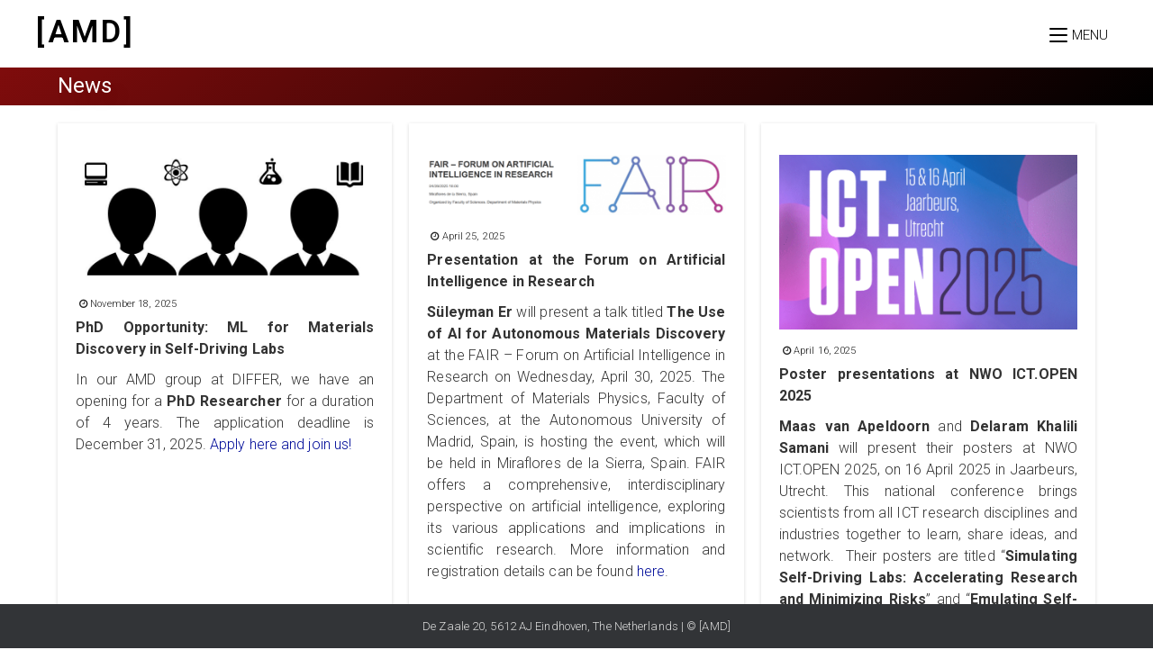

--- FILE ---
content_type: text/html; charset=UTF-8
request_url: https://www.amdlab.nl/news/
body_size: 19562
content:
<!DOCTYPE html>
<html lang="en-US">
<head itemscope="" itemscope itemtype="http://schema.org/Article">
<meta charset="UTF-8" />
<meta name="viewport" content="width=device-width, initial-scale=1">
<link rel="profile" href="http://gmpg.org/xfn/11">
<title>News &#8211; [AMD]</title>
<meta name='robots' content='max-image-preview:large' />
<link rel='dns-prefetch' href='//www.googletagmanager.com' />
<link rel='dns-prefetch' href='//fonts.googleapis.com' />
<link rel="alternate" type="application/rss+xml" title="[AMD] &raquo; Feed" href="https://www.amdlab.nl/feed/" />
<link rel="alternate" type="application/rss+xml" title="[AMD] &raquo; Comments Feed" href="https://www.amdlab.nl/comments/feed/" />
<style id='wp-img-auto-sizes-contain-inline-css' type='text/css'>
img:is([sizes=auto i],[sizes^="auto," i]){contain-intrinsic-size:3000px 1500px}
/*# sourceURL=wp-img-auto-sizes-contain-inline-css */
</style>
<style id='wp-emoji-styles-inline-css' type='text/css'>

	img.wp-smiley, img.emoji {
		display: inline !important;
		border: none !important;
		box-shadow: none !important;
		height: 1em !important;
		width: 1em !important;
		margin: 0 0.07em !important;
		vertical-align: -0.1em !important;
		background: none !important;
		padding: 0 !important;
	}
/*# sourceURL=wp-emoji-styles-inline-css */
</style>
<style id='wp-block-library-inline-css' type='text/css'>
:root{--wp-block-synced-color:#7a00df;--wp-block-synced-color--rgb:122,0,223;--wp-bound-block-color:var(--wp-block-synced-color);--wp-editor-canvas-background:#ddd;--wp-admin-theme-color:#007cba;--wp-admin-theme-color--rgb:0,124,186;--wp-admin-theme-color-darker-10:#006ba1;--wp-admin-theme-color-darker-10--rgb:0,107,160.5;--wp-admin-theme-color-darker-20:#005a87;--wp-admin-theme-color-darker-20--rgb:0,90,135;--wp-admin-border-width-focus:2px}@media (min-resolution:192dpi){:root{--wp-admin-border-width-focus:1.5px}}.wp-element-button{cursor:pointer}:root .has-very-light-gray-background-color{background-color:#eee}:root .has-very-dark-gray-background-color{background-color:#313131}:root .has-very-light-gray-color{color:#eee}:root .has-very-dark-gray-color{color:#313131}:root .has-vivid-green-cyan-to-vivid-cyan-blue-gradient-background{background:linear-gradient(135deg,#00d084,#0693e3)}:root .has-purple-crush-gradient-background{background:linear-gradient(135deg,#34e2e4,#4721fb 50%,#ab1dfe)}:root .has-hazy-dawn-gradient-background{background:linear-gradient(135deg,#faaca8,#dad0ec)}:root .has-subdued-olive-gradient-background{background:linear-gradient(135deg,#fafae1,#67a671)}:root .has-atomic-cream-gradient-background{background:linear-gradient(135deg,#fdd79a,#004a59)}:root .has-nightshade-gradient-background{background:linear-gradient(135deg,#330968,#31cdcf)}:root .has-midnight-gradient-background{background:linear-gradient(135deg,#020381,#2874fc)}:root{--wp--preset--font-size--normal:16px;--wp--preset--font-size--huge:42px}.has-regular-font-size{font-size:1em}.has-larger-font-size{font-size:2.625em}.has-normal-font-size{font-size:var(--wp--preset--font-size--normal)}.has-huge-font-size{font-size:var(--wp--preset--font-size--huge)}.has-text-align-center{text-align:center}.has-text-align-left{text-align:left}.has-text-align-right{text-align:right}.has-fit-text{white-space:nowrap!important}#end-resizable-editor-section{display:none}.aligncenter{clear:both}.items-justified-left{justify-content:flex-start}.items-justified-center{justify-content:center}.items-justified-right{justify-content:flex-end}.items-justified-space-between{justify-content:space-between}.screen-reader-text{border:0;clip-path:inset(50%);height:1px;margin:-1px;overflow:hidden;padding:0;position:absolute;width:1px;word-wrap:normal!important}.screen-reader-text:focus{background-color:#ddd;clip-path:none;color:#444;display:block;font-size:1em;height:auto;left:5px;line-height:normal;padding:15px 23px 14px;text-decoration:none;top:5px;width:auto;z-index:100000}html :where(.has-border-color){border-style:solid}html :where([style*=border-top-color]){border-top-style:solid}html :where([style*=border-right-color]){border-right-style:solid}html :where([style*=border-bottom-color]){border-bottom-style:solid}html :where([style*=border-left-color]){border-left-style:solid}html :where([style*=border-width]){border-style:solid}html :where([style*=border-top-width]){border-top-style:solid}html :where([style*=border-right-width]){border-right-style:solid}html :where([style*=border-bottom-width]){border-bottom-style:solid}html :where([style*=border-left-width]){border-left-style:solid}html :where(img[class*=wp-image-]){height:auto;max-width:100%}:where(figure){margin:0 0 1em}html :where(.is-position-sticky){--wp-admin--admin-bar--position-offset:var(--wp-admin--admin-bar--height,0px)}@media screen and (max-width:600px){html :where(.is-position-sticky){--wp-admin--admin-bar--position-offset:0px}}

/*# sourceURL=wp-block-library-inline-css */
</style><style id='wp-block-paragraph-inline-css' type='text/css'>
.is-small-text{font-size:.875em}.is-regular-text{font-size:1em}.is-large-text{font-size:2.25em}.is-larger-text{font-size:3em}.has-drop-cap:not(:focus):first-letter{float:left;font-size:8.4em;font-style:normal;font-weight:100;line-height:.68;margin:.05em .1em 0 0;text-transform:uppercase}body.rtl .has-drop-cap:not(:focus):first-letter{float:none;margin-left:.1em}p.has-drop-cap.has-background{overflow:hidden}:root :where(p.has-background){padding:1.25em 2.375em}:where(p.has-text-color:not(.has-link-color)) a{color:inherit}p.has-text-align-left[style*="writing-mode:vertical-lr"],p.has-text-align-right[style*="writing-mode:vertical-rl"]{rotate:180deg}
/*# sourceURL=https://www.amdlab.nl/wp-includes/blocks/paragraph/style.min.css */
</style>
<style id='global-styles-inline-css' type='text/css'>
:root{--wp--preset--aspect-ratio--square: 1;--wp--preset--aspect-ratio--4-3: 4/3;--wp--preset--aspect-ratio--3-4: 3/4;--wp--preset--aspect-ratio--3-2: 3/2;--wp--preset--aspect-ratio--2-3: 2/3;--wp--preset--aspect-ratio--16-9: 16/9;--wp--preset--aspect-ratio--9-16: 9/16;--wp--preset--color--black: #000000;--wp--preset--color--cyan-bluish-gray: #abb8c3;--wp--preset--color--white: #ffffff;--wp--preset--color--pale-pink: #f78da7;--wp--preset--color--vivid-red: #cf2e2e;--wp--preset--color--luminous-vivid-orange: #ff6900;--wp--preset--color--luminous-vivid-amber: #fcb900;--wp--preset--color--light-green-cyan: #7bdcb5;--wp--preset--color--vivid-green-cyan: #00d084;--wp--preset--color--pale-cyan-blue: #8ed1fc;--wp--preset--color--vivid-cyan-blue: #0693e3;--wp--preset--color--vivid-purple: #9b51e0;--wp--preset--gradient--vivid-cyan-blue-to-vivid-purple: linear-gradient(135deg,rgb(6,147,227) 0%,rgb(155,81,224) 100%);--wp--preset--gradient--light-green-cyan-to-vivid-green-cyan: linear-gradient(135deg,rgb(122,220,180) 0%,rgb(0,208,130) 100%);--wp--preset--gradient--luminous-vivid-amber-to-luminous-vivid-orange: linear-gradient(135deg,rgb(252,185,0) 0%,rgb(255,105,0) 100%);--wp--preset--gradient--luminous-vivid-orange-to-vivid-red: linear-gradient(135deg,rgb(255,105,0) 0%,rgb(207,46,46) 100%);--wp--preset--gradient--very-light-gray-to-cyan-bluish-gray: linear-gradient(135deg,rgb(238,238,238) 0%,rgb(169,184,195) 100%);--wp--preset--gradient--cool-to-warm-spectrum: linear-gradient(135deg,rgb(74,234,220) 0%,rgb(151,120,209) 20%,rgb(207,42,186) 40%,rgb(238,44,130) 60%,rgb(251,105,98) 80%,rgb(254,248,76) 100%);--wp--preset--gradient--blush-light-purple: linear-gradient(135deg,rgb(255,206,236) 0%,rgb(152,150,240) 100%);--wp--preset--gradient--blush-bordeaux: linear-gradient(135deg,rgb(254,205,165) 0%,rgb(254,45,45) 50%,rgb(107,0,62) 100%);--wp--preset--gradient--luminous-dusk: linear-gradient(135deg,rgb(255,203,112) 0%,rgb(199,81,192) 50%,rgb(65,88,208) 100%);--wp--preset--gradient--pale-ocean: linear-gradient(135deg,rgb(255,245,203) 0%,rgb(182,227,212) 50%,rgb(51,167,181) 100%);--wp--preset--gradient--electric-grass: linear-gradient(135deg,rgb(202,248,128) 0%,rgb(113,206,126) 100%);--wp--preset--gradient--midnight: linear-gradient(135deg,rgb(2,3,129) 0%,rgb(40,116,252) 100%);--wp--preset--font-size--small: 13px;--wp--preset--font-size--medium: 20px;--wp--preset--font-size--large: 36px;--wp--preset--font-size--x-large: 42px;--wp--preset--spacing--20: 0.44rem;--wp--preset--spacing--30: 0.67rem;--wp--preset--spacing--40: 1rem;--wp--preset--spacing--50: 1.5rem;--wp--preset--spacing--60: 2.25rem;--wp--preset--spacing--70: 3.38rem;--wp--preset--spacing--80: 5.06rem;--wp--preset--shadow--natural: 6px 6px 9px rgba(0, 0, 0, 0.2);--wp--preset--shadow--deep: 12px 12px 50px rgba(0, 0, 0, 0.4);--wp--preset--shadow--sharp: 6px 6px 0px rgba(0, 0, 0, 0.2);--wp--preset--shadow--outlined: 6px 6px 0px -3px rgb(255, 255, 255), 6px 6px rgb(0, 0, 0);--wp--preset--shadow--crisp: 6px 6px 0px rgb(0, 0, 0);}:where(.is-layout-flex){gap: 0.5em;}:where(.is-layout-grid){gap: 0.5em;}body .is-layout-flex{display: flex;}.is-layout-flex{flex-wrap: wrap;align-items: center;}.is-layout-flex > :is(*, div){margin: 0;}body .is-layout-grid{display: grid;}.is-layout-grid > :is(*, div){margin: 0;}:where(.wp-block-columns.is-layout-flex){gap: 2em;}:where(.wp-block-columns.is-layout-grid){gap: 2em;}:where(.wp-block-post-template.is-layout-flex){gap: 1.25em;}:where(.wp-block-post-template.is-layout-grid){gap: 1.25em;}.has-black-color{color: var(--wp--preset--color--black) !important;}.has-cyan-bluish-gray-color{color: var(--wp--preset--color--cyan-bluish-gray) !important;}.has-white-color{color: var(--wp--preset--color--white) !important;}.has-pale-pink-color{color: var(--wp--preset--color--pale-pink) !important;}.has-vivid-red-color{color: var(--wp--preset--color--vivid-red) !important;}.has-luminous-vivid-orange-color{color: var(--wp--preset--color--luminous-vivid-orange) !important;}.has-luminous-vivid-amber-color{color: var(--wp--preset--color--luminous-vivid-amber) !important;}.has-light-green-cyan-color{color: var(--wp--preset--color--light-green-cyan) !important;}.has-vivid-green-cyan-color{color: var(--wp--preset--color--vivid-green-cyan) !important;}.has-pale-cyan-blue-color{color: var(--wp--preset--color--pale-cyan-blue) !important;}.has-vivid-cyan-blue-color{color: var(--wp--preset--color--vivid-cyan-blue) !important;}.has-vivid-purple-color{color: var(--wp--preset--color--vivid-purple) !important;}.has-black-background-color{background-color: var(--wp--preset--color--black) !important;}.has-cyan-bluish-gray-background-color{background-color: var(--wp--preset--color--cyan-bluish-gray) !important;}.has-white-background-color{background-color: var(--wp--preset--color--white) !important;}.has-pale-pink-background-color{background-color: var(--wp--preset--color--pale-pink) !important;}.has-vivid-red-background-color{background-color: var(--wp--preset--color--vivid-red) !important;}.has-luminous-vivid-orange-background-color{background-color: var(--wp--preset--color--luminous-vivid-orange) !important;}.has-luminous-vivid-amber-background-color{background-color: var(--wp--preset--color--luminous-vivid-amber) !important;}.has-light-green-cyan-background-color{background-color: var(--wp--preset--color--light-green-cyan) !important;}.has-vivid-green-cyan-background-color{background-color: var(--wp--preset--color--vivid-green-cyan) !important;}.has-pale-cyan-blue-background-color{background-color: var(--wp--preset--color--pale-cyan-blue) !important;}.has-vivid-cyan-blue-background-color{background-color: var(--wp--preset--color--vivid-cyan-blue) !important;}.has-vivid-purple-background-color{background-color: var(--wp--preset--color--vivid-purple) !important;}.has-black-border-color{border-color: var(--wp--preset--color--black) !important;}.has-cyan-bluish-gray-border-color{border-color: var(--wp--preset--color--cyan-bluish-gray) !important;}.has-white-border-color{border-color: var(--wp--preset--color--white) !important;}.has-pale-pink-border-color{border-color: var(--wp--preset--color--pale-pink) !important;}.has-vivid-red-border-color{border-color: var(--wp--preset--color--vivid-red) !important;}.has-luminous-vivid-orange-border-color{border-color: var(--wp--preset--color--luminous-vivid-orange) !important;}.has-luminous-vivid-amber-border-color{border-color: var(--wp--preset--color--luminous-vivid-amber) !important;}.has-light-green-cyan-border-color{border-color: var(--wp--preset--color--light-green-cyan) !important;}.has-vivid-green-cyan-border-color{border-color: var(--wp--preset--color--vivid-green-cyan) !important;}.has-pale-cyan-blue-border-color{border-color: var(--wp--preset--color--pale-cyan-blue) !important;}.has-vivid-cyan-blue-border-color{border-color: var(--wp--preset--color--vivid-cyan-blue) !important;}.has-vivid-purple-border-color{border-color: var(--wp--preset--color--vivid-purple) !important;}.has-vivid-cyan-blue-to-vivid-purple-gradient-background{background: var(--wp--preset--gradient--vivid-cyan-blue-to-vivid-purple) !important;}.has-light-green-cyan-to-vivid-green-cyan-gradient-background{background: var(--wp--preset--gradient--light-green-cyan-to-vivid-green-cyan) !important;}.has-luminous-vivid-amber-to-luminous-vivid-orange-gradient-background{background: var(--wp--preset--gradient--luminous-vivid-amber-to-luminous-vivid-orange) !important;}.has-luminous-vivid-orange-to-vivid-red-gradient-background{background: var(--wp--preset--gradient--luminous-vivid-orange-to-vivid-red) !important;}.has-very-light-gray-to-cyan-bluish-gray-gradient-background{background: var(--wp--preset--gradient--very-light-gray-to-cyan-bluish-gray) !important;}.has-cool-to-warm-spectrum-gradient-background{background: var(--wp--preset--gradient--cool-to-warm-spectrum) !important;}.has-blush-light-purple-gradient-background{background: var(--wp--preset--gradient--blush-light-purple) !important;}.has-blush-bordeaux-gradient-background{background: var(--wp--preset--gradient--blush-bordeaux) !important;}.has-luminous-dusk-gradient-background{background: var(--wp--preset--gradient--luminous-dusk) !important;}.has-pale-ocean-gradient-background{background: var(--wp--preset--gradient--pale-ocean) !important;}.has-electric-grass-gradient-background{background: var(--wp--preset--gradient--electric-grass) !important;}.has-midnight-gradient-background{background: var(--wp--preset--gradient--midnight) !important;}.has-small-font-size{font-size: var(--wp--preset--font-size--small) !important;}.has-medium-font-size{font-size: var(--wp--preset--font-size--medium) !important;}.has-large-font-size{font-size: var(--wp--preset--font-size--large) !important;}.has-x-large-font-size{font-size: var(--wp--preset--font-size--x-large) !important;}
/*# sourceURL=global-styles-inline-css */
</style>

<style id='classic-theme-styles-inline-css' type='text/css'>
/*! This file is auto-generated */
.wp-block-button__link{color:#fff;background-color:#32373c;border-radius:9999px;box-shadow:none;text-decoration:none;padding:calc(.667em + 2px) calc(1.333em + 2px);font-size:1.125em}.wp-block-file__button{background:#32373c;color:#fff;text-decoration:none}
/*# sourceURL=/wp-includes/css/classic-themes.min.css */
</style>
<link rel='stylesheet' id='click-to-top-icons-css' href='https://www.amdlab.nl/wp-content/plugins/click-to-top/assets/css/click-top-icons.css?ver=1.3.0' type='text/css' media='all' />
<link rel='stylesheet' id='click-to-top-hover-css' href='https://www.amdlab.nl/wp-content/plugins/click-to-top/assets/css/hover.css?ver=1.0' type='text/css' media='all' />
<link rel='stylesheet' id='click-to-top-style-css' href='https://www.amdlab.nl/wp-content/plugins/click-to-top/assets/css/click-top-style.css?ver=1.3.0' type='text/css' media='all' />
<style id='click-to-top-style-inline-css' type='text/css'>

        a#clickTop {
            background: #cccccc none repeat scroll 0 0;
            border-radius: 0;
            bottom: 5%;
            color: #000000;
            padding: 5px;
            right: 5%;
            min-height: 34px; min-width: 35px;
            font-size: 16px;
            opacity: 0.99;
        }
        a#clickTop i {
            color: #000000;
        }
        a#clickTop svg,
        a#clickTop .ctt-icon {
            fill: #000000;
        }
        a#clickTop:hover,
        a#clickTop:hover i,
        a#clickTop:hover svg,
        a#clickTop:hover .ctt-icon,
        a#clickTop:active,
        a#clickTop:focus {
            color: #ffffff;
            fill: #ffffff;
        }
        .hvr-fade:hover,
        .hvr-fade:focus,
        .hvr-fade:active,
        .hvr-back-pulse:hover,
        .hvr-back-pulse:focus,
        .hvr-back-pulse:active,
        a#clickTop.hvr-shrink:hover,
        a#clickTop.hvr-grow:hover,
        a#clickTop.hvr-pulse:hover,
        a#clickTop.hvr-pulse-grow:hover,
        a#clickTop.hvr-pulse-shrink:hover,
        a#clickTop.hvr-push:hover,
        a#clickTop.hvr-pop:hover,
        a#clickTop.hvr-bounce-in:hover,
        a#clickTop.hvr-bounce-out:hover,
        a#clickTop.hvr-float:hover,
        a#clickTop.hvr-fade:hover,
        a#clickTop.hvr-back-pulse:hover,
        a#clickTop.hvr-bob:hover,
        a#clickTop.hvr-buzz:hover,
        a#clickTop.hvr-shadow:hover,
        a#clickTop.hvr-grow-shadow:hover,
        a#clickTop.hvr-float-shadow:hover,
        a#clickTop.hvr-glow:hover,
        a#clickTop.hvr-shadow-radial:hover,
        a#clickTop.hvr-box-shadow-outset:hover,
        a#clickTop.hvr-box-shadow-inset:hover,
        a#clickTop.hvr-bubble-top:hover,
        a#clickTop.hvr-bubble-float-top:hover,
        .hvr-radial-out:before,
        .hvr-radial-in:before,
        .hvr-bounce-to-right:before,
        .hvr-bounce-to-left:before,
        .hvr-bounce-to-bottom:before,
        .hvr-bounce-to-top:before,
        .hvr-rectangle-in:before,
        .hvr-rectangle-out:before,
        .hvr-shutter-in-horizontal:before,
        .hvr-shutter-out-horizontal:before,
        .hvr-shutter-in-vertical:before,
        .hvr-sweep-to-right:before,
        .hvr-sweep-to-left:before,
        .hvr-sweep-to-bottom:before,
        .hvr-sweep-to-top:before,
        .hvr-shutter-out-vertical:before,
        .hvr-underline-from-left:before,
        .hvr-underline-from-center:before,
        .hvr-underline-from-right:before,
        .hvr-overline-from-left:before,
        .hvr-overline-from-center:before,
        .hvr-overline-from-right:before,
        .hvr-underline-reveal:before,
        .hvr-overline-reveal:before {
            background-color: #555555;
            color: #ffffff;
            border-radius: 0;
        }
        @-webkit-keyframes hvr-back-pulse {
            50% { background-color: #cccccc; }
        }
        @keyframes hvr-back-pulse {
            50% { background-color: #cccccc; }
        }
        .hvr-radial-out,
        .hvr-radial-in,
        .hvr-rectangle-in,
        .hvr-rectangle-out,
        .hvr-shutter-in-horizontal,
        .hvr-shutter-out-horizontal,
        .hvr-shutter-in-vertical,
        .hvr-shutter-out-vertical {
            background-color: #cccccc;
        }
        .hvr-bubble-top::before,
        .hvr-bubble-float-top::before {
            border-color: transparent transparent #cccccc;
        }
    
        /* Desktop button size */
        @media screen and (min-width: 1025px) {
            a#clickTop {
                min-width: 45px !important;
                min-height: 45px !important;
                display: flex;
                align-items: center;
                justify-content: center;
            }
            a#clickTop svg,
            a#clickTop .ctt-icon {
                width: 22.5px;
                height: 22.5px;
            }
            /* Progress indicator desktop size */
            #clickTop-progress-wrap {
                width: 45px !important;
                height: 45px !important;
            }
            #clickTop-progress-wrap .ctt-progress-icon svg {
                width: 18px;
                height: 18px;
            }
        }
        
        /* Tablet button size */
        @media screen and (min-width: 768px) and (max-width: 1024px) {
            a#clickTop {
                min-width: 35px !important;
                min-height: 35px !important;
                display: flex;
                align-items: center;
                justify-content: center;
            }
            a#clickTop svg,
            a#clickTop .ctt-icon {
                width: 17.5px;
                height: 17.5px;
            }
            /* Progress indicator tablet size */
            #clickTop-progress-wrap {
                width: 35px !important;
                height: 35px !important;
            }
            #clickTop-progress-wrap .ctt-progress-icon svg {
                width: 14px;
                height: 14px;
            }
        }
        
        /* Mobile button size */
        @media screen and (max-width: 767px) {
            a#clickTop {
                min-width: 30px !important;
                min-height: 30px !important;
                display: flex;
                align-items: center;
                justify-content: center;
            }
            a#clickTop svg,
            a#clickTop .ctt-icon {
                width: 15px;
                height: 15px;
            }
            /* Progress indicator mobile size */
            #clickTop-progress-wrap {
                width: 30px !important;
                height: 30px !important;
            }
            #clickTop-progress-wrap .ctt-progress-icon svg {
                width: 12px;
                height: 12px;
            }
        }
    
        /* Touch-friendly tap area for mobile and tablet */
        @media screen and (max-width: 1024px) {
            a#clickTop {
                position: relative;
            }
            a#clickTop::before {
                content: '';
                position: absolute;
                top: -10px;
                left: -10px;
                right: -10px;
                bottom: -10px;
                background: transparent;
            }
            #clickTop-progress-wrap {
                position: relative;
            }
            #clickTop-progress-wrap::before {
                content: '';
                position: absolute;
                top: -10px;
                left: -10px;
                right: -10px;
                bottom: -10px;
                background: transparent;
                z-index: 1;
            }
        }
        
        #clickTop-progress-wrap {
            position: fixed;
            right: 5%;
            bottom: 5%;
            height: 60px;
            width: 60px;
            cursor: pointer;
            display: block;
            border-radius: 50%;
            box-shadow: inset 0 0 0 2px rgba(0,0,0,0.1);
            z-index: 2147483646;
            opacity: 0;
            visibility: hidden;
            transform: translateY(15px);
            transition: all 200ms linear;
        }
        #clickTop-progress-wrap.ctt-progress-active {
            opacity: 0.99;
            visibility: visible;
            transform: translateY(0);
        }
        #clickTop-progress-wrap::after {
            position: absolute;
            content: '';
            background-color: #cccccc;
            left: 3px;
            top: 3px;
            right: 3px;
            bottom: 3px;
            border-radius: 50%;
            display: block;
            z-index: -1;
        }
        #clickTop-progress-wrap:hover::after {
            background-color: #555555;
        }
        #clickTop-progress-wrap svg.ctt-progress-circle path {
            fill: none;
        }
        #clickTop-progress-wrap svg.ctt-progress-circle path.ctt-progress-bar {
            stroke: #3498db;
            stroke-width: 3;
            box-sizing: border-box;
            transition: all 200ms linear;
        }
        #clickTop-progress-wrap .ctt-progress-icon {
            position: absolute;
            top: 50%;
            left: 50%;
            transform: translate(-50%, -50%);
            font-size: 16px;
            color: #000000;
            fill: #000000;
        }
        #clickTop-progress-wrap:hover .ctt-progress-icon {
            color: #ffffff;
            fill: #ffffff;
        }
        #clickTop-progress-wrap .ctt-progress-icon svg {
            width: 1em;
            height: 1em;
            display: block;
        }
        
/*# sourceURL=click-to-top-style-inline-css */
</style>
<link rel='stylesheet' id='kirhero-style-css' href='https://www.amdlab.nl/wp-content/themes/orionwp/style.css?ver=2.3.1' type='text/css' media='all' />
<link rel='stylesheet' id='font-awesome-css' href='https://www.amdlab.nl/wp-content/themes/orionwp/assets/css/alien/font-awesome.min.css?ver=4.7.0' type='text/css' media='all' />
<link rel='stylesheet' id='kirhero-google-font-roboto-css' href='//fonts.googleapis.com/css?family=Roboto%3A100%2C200%2C300%2C400%2C500%2C600%2C700%2C800%2C900%2C100i%2C200i%2C300i%2C400i%2C500i%2C600i%2C700i%2C800i%2C900i&#038;ver=6.9' type='text/css' media='all' />
<link rel='stylesheet' id='kirhero-google-font-montserrat-css' href='//fonts.googleapis.com/css?family=Montserrat%3A100%2C200%2C300%2C400%2C500%2C600%2C700%2C800%2C900%2C100i%2C200i%2C300i%2C400i%2C500i%2C600i%2C700i%2C800i%2C900i&#038;ver=6.9' type='text/css' media='all' />
<link rel='stylesheet' id='kirhero-google-font-open-sans-css' href='//fonts.googleapis.com/css?family=Open+Sans%3A100%2C200%2C300%2C400%2C500%2C600%2C700%2C800%2C900%2C100i%2C200i%2C300i%2C400i%2C500i%2C600i%2C700i%2C800i%2C900i&#038;ver=6.9' type='text/css' media='all' />
<script type="text/javascript" src="https://www.amdlab.nl/wp-includes/js/jquery/jquery.min.js?ver=3.7.1" id="jquery-core-js"></script>
<script type="text/javascript" src="https://www.amdlab.nl/wp-includes/js/jquery/jquery-migrate.min.js?ver=3.4.1" id="jquery-migrate-js"></script>
<script type="text/javascript" src="https://www.amdlab.nl/wp-content/themes/orionwp/assets/js/alien/jquery.matchHeight.js?ver=2.3.1" id="kirhero-matchheight-js"></script>
<script type="text/javascript" src="https://www.amdlab.nl/wp-content/themes/orionwp/assets/js/main.js?ver=2.3.1" id="kirhero-main-js"></script>
<script type="text/javascript" src="https://www.amdlab.nl/wp-content/themes/orionwp/assets/js/alien/jquery.sidr.min.js?ver=2.3.1" id="Sidr-js"></script>

<!-- Google tag (gtag.js) snippet added by Site Kit -->
<!-- Google Analytics snippet added by Site Kit -->
<script type="text/javascript" src="https://www.googletagmanager.com/gtag/js?id=GT-MQJZNL5" id="google_gtagjs-js" async></script>
<script type="text/javascript" id="google_gtagjs-js-after">
/* <![CDATA[ */
window.dataLayer = window.dataLayer || [];function gtag(){dataLayer.push(arguments);}
gtag("set","linker",{"domains":["www.amdlab.nl"]});
gtag("js", new Date());
gtag("set", "developer_id.dZTNiMT", true);
gtag("config", "GT-MQJZNL5");
//# sourceURL=google_gtagjs-js-after
/* ]]> */
</script>
<link rel="https://api.w.org/" href="https://www.amdlab.nl/wp-json/" /><link rel="EditURI" type="application/rsd+xml" title="RSD" href="https://www.amdlab.nl/xmlrpc.php?rsd" />
<meta name="generator" content="WordPress 6.9" />
<meta name="generator" content="Site Kit by Google 1.170.0" /><!-- Kirhero CSS -->
<style type="text/css">
.kirhero-frontpage a{color:#192b9e;}.kirhero-frontpage a:hover{color:#b52929;}.site-header{height:75px;}.header-widget-area{height:75px;}.site-header .wrap{height:100%}.site-header{background-color:#ffffff;}.nav-primary .sub-menu{background-color:#ffffff;}.site-header.navbar-transparent{background-color:rgba(0,0,0,0.14);}.kirhero-frontpage .site-header.navbar-transparent .genesis-nav-menu>li>a,.kirhero-frontpage .site-header.navbar-transparent .kirhero-text,.kirhero-frontpage .site-header.navbar-transparent .site-description, .site-header.navbar-transparent .site-title a,.kirhero-frontpage .site-header.navbar-transparent .menu-primary .current-menu-item a{color:#ffffff !important;}.nav-primary{float:left;}.genesis-nav-menu a{color:#000000;}.kirhero-text{color:#000000;}.hamburger-inner, .hamburger-inner::after, .hamburger-inner::before{background-color:#000000;}.genesis-nav-menu a:hover{color:#a32525;}.nav-primary .sub-menu a:hover {color:#a32525;}.nav-primary{padding-top:2px;}.genesis-nav-menu .current-menu-item > a:after, .genesis-nav-menu>li:hover>a:after{background-color:#990000}.site-title a{color:#000000;}.site-title a:hover{color:#a52a26;}.site-description{color:#a02424;}.custom-logo{height:80px;}.custom-logo{width:100px;}.title-area{padding-top:15px;}.title-area{padding-left:00px;}.title-area{padding-right:15px;}.genesis-nav-menu .sub-menu a{background-color:#0a0a0a;}.nav-primary .sub-menu a:hover {color:#990000;}.menu-primary .current-menu-item a {color:#000000 !important;}.trail-item a{color:#ffffff;}.site-inner, .wrap {max-width:1200px;}a {color:#000c99;}.entry-title a, .sidebar .widget-title a {color:#000c99;}a:hover {color:#b52929;}.entry-title a:hover, .sidebar .widget-title a:hover {color:#b52929;}.woocommerce div.product div.images .open-image:hover, .woocommerce-error a:hover, .woocommerce-info a:hover, .woocommerce-message a:hover, input[type="button"]:hover, input[type="reset"]:hover, input[type="submit"]:hover, button[type="submit"]:hover, input[type="button"]:focus, input[type="reset"]:focus, input[type="submit"]:focus, button[type="submit"]:focus, .button:hover, #site-navigation-wrap .dropdown-menu >li.btn >a:hover >span, .post-quote-author, .omw-modal .omw-close-modal:hover {background-color:#ce1e1e;}.general-page-header {background-image: linear-gradient(140deg, #7f0c0c 0%, #7f0c0c 100%);}.general-page-header {background-image: linear-gradient(140deg, #7f0c0c 0%, #000000 100%);}.general-page-header {color:#ffffff;}.general-page-header {padding-top:8px;}.blog .blog-entry-inner, .archive .blog-entry-inner{-webkit-box-shadow: 0 1px 4px rgba(0,0,0,0.15);-moz-box-shadow: 0 1px 4px rgba(0,0,0,0.15);box-shadow: 0 1px 4px rgba(0,0,0,0.15);}.blog .thumbnail, .archive .thumbnail{margin-left: -20px;margin-right: -20px;}.blog .thumbnail, .archive .thumbnail{margin-left: auto;margin-right: auto;}.entry {margin-bottom:25px;}.blog .blog-entry-inner {padding-bottom:25px;}.blog .blog-entry-inner {padding-top:25px;}.sidebar-secondary .widget .widget-span,.sidebar-primary .widget .widget-span{background-color:rgba(122,122,122,0.69);}.sidebar-secondary .widget .widget-title-2,.sidebar-primary .widget .widget-title-2{border-color:rgba(122,122,122,0.69);}.sidebar-secondary>.sidebar-wrap,.sidebar-primary .sidebar-wrap{padding-right:15px;}.sidebar-secondary>.sidebar-wrap,.sidebar-primary .sidebar-wrap{padding-left:15px;}.sidebar-secondary>.sidebar-wrap,.sidebar-primary .sidebar-wrap{padding-bottom:15px;}.site-footer {background-color:#323437;}.site-footer p{color:#dbdbdb;}footer.site-footer .widget, footer.site-footer .widget caption{color:#dbdbdb;}footer.site-footer a{color:#ffffff ;}footer.site-footer .genesis-nav-menu a{color:#ffffff ;}footer.site-footer hr{border-color:rgba(255,255,255,0.2) ;}footer.site-footer a:hover{color:#c3251d;}footer.site-footer .genesis-nav-menu a:hover{color:#c3251d;}footer.site-footer .widget-title{color:#ffffff;}.frontpage-content-wrap {background-color:#ffffff;}.frontpage-content-wrap a{color:#000000;}.frontpage-content-wrap a:hover{color:#7f7f7f;}.entry-content.frontpage-content {color:#666666;}.frontpage-slide-wrap {background-color:#e847da;}.frontpage-slide-wrap {background-image: linear-gradient(140deg, #e847da 0%, #1e73be 100%);}.kirhero-frontpage .frontpage-slide-title,.kirhero-frontpage .frontpage-slide-text {color:#ffffff;}.frontpage-slide-btn {background-color:#ffffff;}.kirhero-frontpage .frontpage-slide-btn {color:#373278;}.kirhero-frontpage .frontpage-slide-btn:hover {color:#ffffff; border-color:#ffffff}.frontpage-slide-btn {border-radius:50px;}.fp_action_button_a {background-color:#ffffff;}.kirhero-frontpage .fp_action_button_a {color:#373278;}.kirhero-frontpage .fp_action_button_a:hover {color:#ffffff; border-color:#ffffff}.kirhero-frontpage .fp_action_button_a {border-radius:50px;}.frontpage-team-wrap a{color:#000000;}.frontpage-team-wrap a:hover{color:#dd3333;}.frontpage-team-wrap {background-color:#ffffff;}.frontpage-team-title, .fp_team_h3 {color:#000000;}.frontpage-team-text, .fp_team_member_text {color:#666666;}.frontpage-blog-wrap {background-color:#ffffff;}.frontpage-blog-title {color:#000000;}.frontpage-blog-text, .fp_blog_p {color:#666666;}.frontpage-blog-wrap a{color:#000000;}.frontpage-blog-wrap a:hover{color:#9e9e9e;}.frontpage-features-wrap {background-image: linear-gradient(140deg, #ffffff 0%, #ffffff 100%);}.frontpage-features-wrap {background-image: linear-gradient(140deg, #ffffff 0%, #e5e5e5 100%);}.frontpage-features-title {color:#000000;}.frontpage-features-text, .fp_features_h4, .fp_features_member_text {color:#666666;}.frontpage-action-wrap {background-image: linear-gradient(140deg, #ebb0e7 0%, #ebb0e7 100%);}.frontpage-action-wrap {background-image: linear-gradient(140deg, #ebb0e7 0%, #2642d3 100%);}.frontpage-action-title, .frontpage-action-subtitle {color:#ffffff;}.frontpage-action-text {color:#ffffff;}.frontpage-subscribe-wrap {background-image: linear-gradient(140deg, #ebb0e7 0%, #ebb0e7 100%);}.frontpage-subscribe-wrap {background-image: linear-gradient(140deg, #ebb0e7 0%, #ebb0e7 100%);}.frontpage-subscribe-text {color:#ffffff;}.frontpage-subscribe-shortcode-div {color:#ffffff;}.fp_subscribe_widget .widget {color:#ffffff;}.frontpage-subscribe-title {color:#ffffff;}.fp_subscribe_widget{background-color:#ffffff;}.frontpage-subscribe-widget-wrap, .frontpage-subscribe-widget-wrap *{color:#666666;}.frontpage-subscribe-widget-wrap {width:55%;}.frontpage-contact-wrap {background-image: linear-gradient(140deg, #ebb0e7 0%, #ebb0e7 100%);}.frontpage-contact-wrap {background-image: linear-gradient(140deg, #ebb0e7 0%, #2642d3 100%);}.frontpage-contact-title, .frontpage-contact-text, .frontpage-widget-contact, .frontpage-contact-content {color:#ffffff;}.frontpage-shortcode-wrap {background-color:rgba(0,0,0,0.28);}.kirhero-frontpage .frontpage-widget-contact,.kirhero-frontpage .frontpage-contact-shortcode-title,.kirhero-frontpage .frontpage-shortcode-div * {color:#ffffff;}
</style><style type="text/css">.recentcomments a{display:inline !important;padding:0 !important;margin:0 !important;}</style>
<!-- Google Tag Manager snippet added by Site Kit -->
<script type="text/javascript">
/* <![CDATA[ */

			( function( w, d, s, l, i ) {
				w[l] = w[l] || [];
				w[l].push( {'gtm.start': new Date().getTime(), event: 'gtm.js'} );
				var f = d.getElementsByTagName( s )[0],
					j = d.createElement( s ), dl = l != 'dataLayer' ? '&l=' + l : '';
				j.async = true;
				j.src = 'https://www.googletagmanager.com/gtm.js?id=' + i + dl;
				f.parentNode.insertBefore( j, f );
			} )( window, document, 'script', 'dataLayer', 'GTM-5CVX497' );
			
/* ]]> */
</script>

<!-- End Google Tag Manager snippet added by Site Kit -->
<link rel="icon" href="https://www.amdlab.nl/wp-content/uploads/2021/04/cropped-AMD-3-1-150x150.png" sizes="32x32" />
<link rel="icon" href="https://www.amdlab.nl/wp-content/uploads/2021/04/cropped-AMD-3-1.png" sizes="192x192" />
<link rel="apple-touch-icon" href="https://www.amdlab.nl/wp-content/uploads/2021/04/cropped-AMD-3-1.png" />
<meta name="msapplication-TileImage" content="https://www.amdlab.nl/wp-content/uploads/2021/04/cropped-AMD-3-1.png" />
		<style type="text/css" id="wp-custom-css">
			.database-border{
	border-style: solid;
  border-width: 1px;
	border-color: #333;
}


.new-button{
	display:block;
}

.positionBox{
  display: inline-flex;
	width: -webkit-fill-available;
	margin-right: 25px !important;
}

.thesisPosition{
	width:50%;
}

.site-header{
	max-width:1903px;
}

.site-inner, .wrap {
	margin: auto !important;
	position:relative;
	left:0px;
}

.entry-content{
 margin-top:4px;	
}

.wp-block-image{
	margin:0px !important;
}

a.thumbnail-link {
   pointer-events: none;
   cursor: default;
}

.footer-p{
	margin-top:0px;
}

.site-footer{
	padding: 15px 0;
}


footer{
	 position: fixed;
   bottom: 0;
   width: 100%;
}




.sep{
	display:none;
}

p{
	text-align:justify;
}

.research .wp-block-column{
	/*border: 1.5px solid #01000B;*/
	box-shadow: 0 1px 4px rgba(0,0,0,0.20);
	background-color:#FAFAFA;
}

.research-text{
	text-align:justify;
	padding-left:10px;
	padding-right:10px;
}

.research-title{
	padding-top:15px;
}

.entry-header{
	display:none;
}

.member-cv{
	width:80%;
	text-align: justify;
}

.new-button-title{
	text-align:center;
	color:white;
	background-color:#c3251d;
	padding:0px 24px;
	display:block;
	padding-top:10px;
	padding-bottom:10px;
	max-width:180px;
}

.new-button-content{
	max-width:180px;
	text-align:center;
	padding:0px 24px;
	display:block;
	color:white;
	background-color:#333;
	padding-top:10px;
	padding-bottom:10px
}

.general-page-header .wrap {
	text-align:left;
}

.site-inner {
    padding-top: 20px;
}

@media (max-width: 700px){
	.site-header{
		height:105px;
	}
}

@media (min-width: 700px){
	.new-button-title{
		text-align:center;
		color:white;
		background-color:#c3251d;
		padding:0px 24px;
		display:block;
		padding-top:10px;
		padding-bottom:10px;
		min-height:100px;
	}

	.new-button-content{
		text-align:center;
		padding:0px 24px;
		display:block;
		color:white;
		background-color:#333;
		padding-top:10px;
		padding-bottom:10px
	}
	
}


@media (min-width: 600px){
	.wp-block-column:not(:last-child) {
    margin-right: 0px;
}
	
.wp-block-column:nth-child(odd) {
    margin-right: 0px;
	}
}

.publication-align{
	box-shadow: 0 1px 4px rgba(0,0,0,0.20);
	/*border: 2px solid #DBDBDB;*/
	padding: 8px 0px 8px 20px;
	margin-top:8px;
}

.wp-block-column:not(:last-child) {
	min-width:160px;
}
	
.wp-block-column:nth-child(odd) {
	min-width:160px;
}

.page-links{
	text-align:center;
	padding-top:30px;
}
.wp-block-image figcaption{
	color: #f8f8f8;
  text-align: center;
  font-size: 16px;
  background-color: #333333;
	margin-top:0px;
}
		</style>
		<!-- Kirhero CSS fonts -->
<style type="text/css">
body,body > div{font-family:Roboto;font-size:16px;font-weight:300;font-style:normal;text-transform:none;letter-spacing:0.1px;line-height:1;color:#222222;}.menu-primary, .genesis-nav-menu .sub-menu a{font-family:Roboto;font-size:20px;font-weight:400;font-style:normal;text-transform:uppercase;letter-spacing:0.1px;line-height:0.8;}h1,h2,h3,h4,h5,h6,.theme-heading,.widget-title,.comment-reply-title,.entry-title,.sidebar-box .widget-title, .entry-comments h3{font-family:Roboto;font-weight:400;font-style:normal;text-transform:uppercase;letter-spacing:1.5px;line-height:1.5;}.single-page-header,.single-page-header .wrap h2,.general-page-header,.general-page-header .wrap h2,.breadcrumb-trail{font-family:Roboto;font-size:24px;font-weight:400;font-style:normal;text-transform:capitalize;letter-spacing:0.1px;line-height:1;}.site-title{font-family:Roboto;font-size:35px;font-weight:600;font-style:normal;text-transform:uppercase;letter-spacing:3px;}.entry-content{font-family:Roboto;font-size:16px;font-weight:300;font-style:normal;text-transform:none;letter-spacing:0.1px;line-height:1.5;color:#333333;}.blog .entry-title,.search .entry-title, .archive .entry-title{font-family:Montserrat;font-size:21px;font-weight:400;font-style:normal;text-transform:none;letter-spacing:0.1px;line-height:1.5;}.single-post .entry-title{font-family:Montserrat;font-size:41px;font-weight:400;font-style:normal;text-transform:none;letter-spacing:0.1px;line-height:1.2;color:#666666;}.single-post .entry-content{font-family:Roboto;font-size:14px;font-style:normal;text-transform:none;letter-spacing:0.3px;line-height:1.5;color:#666666;}.widget-title-2 .widget-span{font-family:Montserrat;font-size:13px;font-weight:400;font-style:normal;text-transform:uppercase;letter-spacing:0.1px;line-height:1;}.kirhero-frontpage .frontpage-slide-title{font-family:Montserrat;font-size:60px;font-weight:600;font-style:normal;text-transform:none;letter-spacing:0.1px;line-height:1.2;}.kirhero-frontpage .frontpage-slide-text{font-family:Open Sans;font-size:18px;font-weight:300;font-style:normal;text-transform:none;letter-spacing:0.1px;line-height:1;}.kirhero-frontpage .frontpage-slide-btn{font-family:Montserrat;font-size:16px;font-weight:300;font-style:normal;text-transform:none;letter-spacing:0.1px;line-height:1;}.kirhero-frontpage .frontpage-content-wrap h2{font-family:Montserrat;font-size:36px;font-weight:500;font-style:normal;text-transform:none;letter-spacing:0.1px;line-height:1.3;}.kirhero-frontpage .frontpage-content-wrap p{font-family:Open Sans;font-size:14px;font-weight:300;font-style:normal;text-transform:none;letter-spacing:0.1px;line-height:1.3;}.kirhero-frontpage .frontpage-team-title{font-family:Montserrat;font-size:36px;font-weight:500;font-style:normal;text-transform:none;letter-spacing:0.1px;line-height:1.3;}.kirhero-frontpage .frontpage-team-text{font-family:Open Sans;font-size:18px;font-weight:300;font-style:normal;text-transform:none;letter-spacing:0.1px;line-height:1.5;}.kirhero-frontpage .fp_team_h3{font-family:Montserrat;font-size:32px;font-weight:600;font-style:normal;text-transform:none;letter-spacing:0.1px;line-height:1.5;}.kirhero-frontpage .fp_team_member_text{font-family:Open Sans;font-size:16px;font-weight:300;font-style:normal;text-transform:none;letter-spacing:0.1px;line-height:1.8;}.kirhero-frontpage .frontpage-blog-title{font-family:Montserrat;font-size:36px;font-weight:500;font-style:normal;text-transform:none;letter-spacing:0.1px;line-height:1.3;}.kirhero-frontpage .frontpage-blog-text{font-family:Open Sans;font-size:18px;font-weight:300;font-style:normal;text-transform:none;letter-spacing:0.1px;line-height:1.5;}.kirhero-frontpage .fp_blog_h2{font-family:Montserrat;font-size:18px;font-weight:500;font-style:normal;text-transform:none;letter-spacing:0.1px;line-height:1.5;}.kirhero-frontpage .fp_blog_p{font-family:Open Sans;font-size:14px;font-weight:300;font-style:normal;text-transform:none;letter-spacing:0.1px;line-height:1.4;}.kirhero-frontpage .frontpage-features-title{font-family:Montserrat;font-size:36px;font-weight:500;font-style:normal;text-transform:none;letter-spacing:0.1px;line-height:1.3;}.kirhero-frontpage .frontpage-features-text{font-family:Open Sans;font-size:18px;font-weight:300;font-style:normal;text-transform:none;letter-spacing:0.1px;line-height:1.5;}.kirhero-frontpage .fp_features_h4{font-family:Montserrat;font-size:18px;font-weight:600;font-style:normal;text-transform:uppercase;letter-spacing:0.1px;line-height:1.5;}.kirhero-frontpage .fp_features_member_text{font-family:Open Sans;font-size:14px;font-weight:300;font-style:normal;text-transform:none;letter-spacing:0.1px;line-height:1.8;}.kirhero-frontpage .frontpage-action-title{font-family:Montserrat;font-size:46px;font-weight:500;font-style:normal;text-transform:capitalize;letter-spacing:0.1px;line-height:1.1;}.kirhero-frontpage .frontpage-action-subtitle{font-family:Montserrat;font-size:35px;font-weight:500;font-style:normal;text-transform:uppercase;letter-spacing:0.1px;line-height:1.3;}.kirhero-frontpage .frontpage-action-text{font-family:Open Sans;font-size:15px;font-weight:300;font-style:normal;text-transform:none;letter-spacing:0.1px;line-height:1.5;}.kirhero-frontpage .fp_action_button_a{font-family:Montserrat;font-size:16px;font-weight:300;font-style:normal;text-transform:none;letter-spacing:0.1px;line-height:1;}.kirhero-frontpage .frontpage-subscribe-title,.kirhero-frontpage .fp_subscribe_wrap .widget-title{font-family:Montserrat;font-size:36px;font-weight:500;font-style:normal;text-transform:uppercase;letter-spacing:0.1px;line-height:1.3;}.kirhero-frontpage .frontpage-subscribe-text, .kirhero-frontpage .fp_subscribe_wrap .widget{font-family:Open Sans;font-size:18px;font-weight:300;font-style:normal;text-transform:none;letter-spacing:0.1px;line-height:1.5;}.kirhero-frontpage .frontpage-contact-title{font-family:Montserrat;font-size:36px;font-weight:500;font-style:normal;text-transform:uppercase;letter-spacing:0.1px;line-height:1.3;}.kirhero-frontpage .frontpage-contact-text{font-family:Open Sans;font-size:18px;font-weight:300;font-style:normal;text-transform:none;letter-spacing:0.1px;line-height:1.5;}.kirhero-frontpage .frontpage-contact-shortcode-title,.kirhero-frontpage .frontpage-shortcode-wrap .widget-title{font-family:Montserrat;font-size:25px;font-weight:500;font-style:normal;text-transform:uppercase;letter-spacing:0.1px;line-height:1.3;}.kirhero-frontpage .frontpage-contact-content,.kirhero-frontpage .frontpage-shortcode-wrap .widget{font-family:Open Sans;font-size:14px;font-weight:300;font-style:normal;text-transform:none;letter-spacing:0.1px;line-height:1.3;}footer.site-footer .widget-title{font-family:Montserrat;font-size:17px;font-weight:600;font-style:normal;text-transform:uppercase;letter-spacing:0.1px;line-height:1.5;}footer.site-footer .widget{font-family:Open Sans;font-size:14px;font-weight:300;font-style:normal;text-transform:none;letter-spacing:0.1px;line-height:1.6;}footer.site-footer .genesis-nav-menu{font-family:Open Sans;font-size:14px;font-weight:400;font-style:normal;text-transform:none;letter-spacing:0.1px;line-height:1;}
</style></head>
<body class="blog wp-theme-orionwp full-width-content">
	
		<a id="skip" class="skip-link screen-reader-text" href="#kirhero-skip-link">Skip to content</a>
	<!-- #here add skip links -->
<div class="site-container">
	
	<!-- #top-bar -->
		<!-- #top-bar-wrap -->
	<!-- #site-header -->
	
	<header class="site-header" itemscope="itemscope" itemtype="http://schema.org/WPHeader">

			<!-- header-wrap -->
		<div class="wrap">
			
			<!-- title-area -->
			<div class="title-area" itemscope itemtype="http://schema.org/Brand">
													<h1 class="site-title"><a href="https://www.amdlab.nl/">[AMD]</a></h1>
											</div>
			<!-- title-area -->
			
				
	<div class="kirhero-mobile-menu-wrap">
		<div class="kirhero-mobile-menu">
	
			<a id="kirhero-mobile-menu" href="#" class="mobile-menu">
				<div class="hamburger" >
					<div class="hamburger-box">
						<div class="hamburger-inner"></div>
					</div>
				</div>
				<span class="kirhero-text">MENU</span>
			</a>
		</div>
	</div>
<nav class="nav-primary genesis-responsive-menu">
<div class="wrap" itemscope="itemscope" itemtype="http://schema.org/SiteNavigationElement">
	
	<ul id="menu-main-menu" class="menu genesis-nav-menu menu-primary js-superfish sf-js-enabled sf-arrows"><li id="menu-item-8181" class="menu-item menu-item-type-post_type menu-item-object-page menu-item-8181"><a href="https://www.amdlab.nl/ser/"><span class="text-wrap">Süleyman Er</span></a></li>
<li id="menu-item-50" class="menu-item menu-item-type-post_type menu-item-object-page menu-item-50"><a href="https://www.amdlab.nl/team/"><span class="text-wrap">Team</span></a></li>
<li id="menu-item-109" class="menu-item menu-item-type-post_type menu-item-object-page menu-item-109"><a href="https://www.amdlab.nl/research/"><span class="text-wrap">Research</span></a></li>
<li id="menu-item-49" class="menu-item menu-item-type-post_type menu-item-object-page menu-item-49"><a href="https://www.amdlab.nl/publications/"><span class="text-wrap">Publications</span></a></li>
<li id="menu-item-7345" class="menu-item menu-item-type-post_type menu-item-object-page menu-item-7345"><a href="https://www.amdlab.nl/software-data/"><span class="text-wrap">Software &#038; Data</span></a></li>
<li id="menu-item-108" class="menu-item menu-item-type-post_type menu-item-object-page menu-item-108"><a href="https://www.amdlab.nl/open-positions/"><span class="text-wrap">Open Positions</span></a></li>
<li id="menu-item-6899" class="menu-item menu-item-type-post_type menu-item-object-page current-menu-item page_item page-item-102 current_page_item current_page_parent menu-item-6899"><a href="https://www.amdlab.nl/news/"><span class="text-wrap">News</span></a></li>
</ul>	
</div>
</nav>
	
		</div><!-- header-wrap -->
			
</header>


	<div id="mobile-sider" class="mobile-sider" itemscope="itemscope" itemtype="http://schema.org/SiteNavigationElement">		
		
		<a href="#" class="sidr-class-toggle-sidr-close">
			<i class="fa fa-times-circle-o" aria-hidden="true"></i><span class="sidr-class-close-text">Close Menu</span>
		</a>
	
			<ul id="menu-main-menu-1" class="menu"><li class="menu-item menu-item-type-post_type menu-item-object-page menu-item-8181"><a href="https://www.amdlab.nl/ser/">Süleyman Er</a></li>
<li class="menu-item menu-item-type-post_type menu-item-object-page menu-item-50"><a href="https://www.amdlab.nl/team/">Team</a></li>
<li class="menu-item menu-item-type-post_type menu-item-object-page menu-item-109"><a href="https://www.amdlab.nl/research/">Research</a></li>
<li class="menu-item menu-item-type-post_type menu-item-object-page menu-item-49"><a href="https://www.amdlab.nl/publications/">Publications</a></li>
<li class="menu-item menu-item-type-post_type menu-item-object-page menu-item-7345"><a href="https://www.amdlab.nl/software-data/">Software &#038; Data</a></li>
<li class="menu-item menu-item-type-post_type menu-item-object-page menu-item-108"><a href="https://www.amdlab.nl/open-positions/">Open Positions</a></li>
<li class="menu-item menu-item-type-post_type menu-item-object-page current-menu-item page_item page-item-102 current_page_item current_page_parent menu-item-6899"><a href="https://www.amdlab.nl/news/" aria-current="page">News</a></li>
</ul>			<!-- .mobile-menu-search -->
			<div id="mobile-menu-search" class="mobile-menu-search" >
				<form method="get" action="https://www.amdlab.nl/" class="mobile-searchform">
					<input type="search" name="s" autocomplete="off" placeholder="Search" />
					<button type="submit" class="searchform-submit">
						<i class="fa fa-icon-magnifier" aria-hidden="true"></i>
					</button><input type="hidden" name="post_type" value=""/>
				</form>			</div><!-- .mobile-menu-search -->		
	</div>

		

		
	
<div class="site-inner-wrap"></div>



	<!-- #site-header -->
	


	
	

<header class="general-page-header centered-general-page-header">

	
	<div class="wrap">

		<h2 class="page-header-general-title" itemprop="headline">News</h2>

				
		
	</div>

	
	
</header><!-- .sub-header -->


	

	
	<!-- content -->
	<div class="site-inner">
		
			<!-- content-sidebar-wrap -->
			<div class="content-sidebar-wrap b">
				
								
				
				<!-- #content -->
				<main class="content b">
					
				
				
												
										
										
								
<article id="post-9568" class="has-grid blog-equal-heights first one-third post-9568 post type-post status-publish format-standard has-post-thumbnail hentry category-uncategorized entry has-media">

	<div class="blog-entry-inner">

		
<header class="entry-header">
	<h2 class="entry-title">
		<a class="entry-title-link" href="https://www.amdlab.nl/phd-opportunity-ml-for-materials-discovery-in-self-driving-labs/" title="PhD Opportunity: ML for Materials Discovery in Self-Driving Labs" rel="bookmark">PhD Opportunity: ML for Materials Discovery in Self-Driving Labs</a>
	</h2><!-- .blog-entry-title -->
</header><!-- .blog-entry-header -->


<div class="thumbnail" style="margin-top:10px;">

	<a href="https://www.amdlab.nl/phd-opportunity-ml-for-materials-discovery-in-self-driving-labs/" class="thumbnail-link">

		<img width="722" height="310" src="https://www.amdlab.nl/wp-content/uploads/2019/05/new-interns-image-1.jpg" class="attachment-medium_large size-medium_large wp-post-image" alt="PhD Opportunity: ML for Materials Discovery in Self-Driving Labs" itemprop="image" decoding="async" fetchpriority="high" srcset="https://www.amdlab.nl/wp-content/uploads/2019/05/new-interns-image-1.jpg 722w, https://www.amdlab.nl/wp-content/uploads/2019/05/new-interns-image-1-300x129.jpg 300w" sizes="(max-width: 722px) 100vw, 722px" />			<span class="overlay"></span>
		
	</a>

	
</div><!-- .thumbnail -->

<p class="entry-meta">

	
		
					<span class="meta-date" itemprop="datePublished" pubdate><i class="fa fa-clock-o" aria-hidden="true"></i> November 18, 2025</span>
		
		
		
		
</p>



<div class="entry-content">

    
<p><strong>PhD Opportunity: ML for Materials Discovery in Self-Driving Labs</strong></p>



<p>In our AMD group at DIFFER, we have an opening for a <strong>PhD Researcher </strong>for a duration of 4 years. The application deadline is December 31, 2025. <a href="https://www.differ.nl/vacancies/1233818" target="_blank" rel="noreferrer noopener">Apply here and join us!</a></p>



<p></p>


</div><!-- .blog-entry -->


	</div><!-- .blog-entry -->

</article><!-- #post -->
		
										
								
<article id="post-9495" class="has-grid blog-equal-heights one-third post-9495 post type-post status-publish format-standard has-post-thumbnail hentry category-uncategorized tag-artificial-intelligence tag-computational-science tag-material-discovery entry has-media">

	<div class="blog-entry-inner">

		
<header class="entry-header">
	<h2 class="entry-title">
		<a class="entry-title-link" href="https://www.amdlab.nl/presentation-at-the-forum-on-artificial-intelligence-in-research/" title="Presentation at the Forum on Artificial Intelligence in Research" rel="bookmark">Presentation at the Forum on Artificial Intelligence in Research</a>
	</h2><!-- .blog-entry-title -->
</header><!-- .blog-entry-header -->


<div class="thumbnail" style="margin-top:10px;">

	<a href="https://www.amdlab.nl/presentation-at-the-forum-on-artificial-intelligence-in-research/" class="thumbnail-link">

		<img width="768" height="155" src="https://www.amdlab.nl/wp-content/uploads/2025/02/FAIR-–-Forum-on-Artificial-Intelligence-in-Research-768x155.png" class="attachment-medium_large size-medium_large wp-post-image" alt="Presentation at the Forum on Artificial Intelligence in Research" itemprop="image" decoding="async" srcset="https://www.amdlab.nl/wp-content/uploads/2025/02/FAIR-–-Forum-on-Artificial-Intelligence-in-Research-768x155.png 768w, https://www.amdlab.nl/wp-content/uploads/2025/02/FAIR-–-Forum-on-Artificial-Intelligence-in-Research-300x60.png 300w, https://www.amdlab.nl/wp-content/uploads/2025/02/FAIR-–-Forum-on-Artificial-Intelligence-in-Research-1024x206.png 1024w, https://www.amdlab.nl/wp-content/uploads/2025/02/FAIR-–-Forum-on-Artificial-Intelligence-in-Research.png 1404w" sizes="(max-width: 768px) 100vw, 768px" />			<span class="overlay"></span>
		
	</a>

	
</div><!-- .thumbnail -->

<p class="entry-meta">

	
		
					<span class="meta-date" itemprop="datePublished" pubdate><i class="fa fa-clock-o" aria-hidden="true"></i> April 25, 2025</span>
		
		
		
		
</p>



<div class="entry-content">

    
<p><strong>Presentation at the Forum on Artificial Intelligence in Research</strong></p>



<p><strong>Süleyman Er</strong> will present a talk titled <strong>The Use of AI for Autonomous Materials Discovery</strong> at the FAIR – Forum on Artificial Intelligence in Research on Wednesday, April 30, 2025. The Department of Materials Physics, Faculty of Sciences, at the Autonomous University of Madrid, Spain, is hosting the event, which will be held in Miraflores de la Sierra, Spain. FAIR offers a comprehensive, interdisciplinary perspective on artificial intelligence, exploring its various applications and implications in scientific research. More information and registration details can be found <a href="https://eventos.uam.es/127963/detail/fair-n-forum-on-artificial-intelligence-in-research.html" target="_blank" rel="noreferrer noopener">here</a>. </p>


</div><!-- .blog-entry -->


	</div><!-- .blog-entry -->

</article><!-- #post -->
<div class="clear-mobile"></div>		
										
								
<article id="post-9529" class="has-grid blog-equal-heights one-third post-9529 post type-post status-publish format-standard has-post-thumbnail hentry category-uncategorized tag-digital-twins tag-self-driving-labs entry has-media">

	<div class="blog-entry-inner">

		
<header class="entry-header">
	<h2 class="entry-title">
		<a class="entry-title-link" href="https://www.amdlab.nl/poster-presentations-at-nwo-ict-open-2025-2/" title="Poster presentations at NWO ICT.OPEN 2025" rel="bookmark">Poster presentations at NWO ICT.OPEN 2025</a>
	</h2><!-- .blog-entry-title -->
</header><!-- .blog-entry-header -->


<div class="thumbnail" style="margin-top:10px;">

	<a href="https://www.amdlab.nl/poster-presentations-at-nwo-ict-open-2025-2/" class="thumbnail-link">

		<img width="768" height="449" src="https://www.amdlab.nl/wp-content/uploads/2025/04/Screenshot-2025-04-16-093216-768x449.png" class="attachment-medium_large size-medium_large wp-post-image" alt="Poster presentations at NWO ICT.OPEN 2025" itemprop="image" decoding="async" srcset="https://www.amdlab.nl/wp-content/uploads/2025/04/Screenshot-2025-04-16-093216-768x449.png 768w, https://www.amdlab.nl/wp-content/uploads/2025/04/Screenshot-2025-04-16-093216-300x175.png 300w, https://www.amdlab.nl/wp-content/uploads/2025/04/Screenshot-2025-04-16-093216.png 1009w" sizes="(max-width: 768px) 100vw, 768px" />			<span class="overlay"></span>
		
	</a>

	
</div><!-- .thumbnail -->

<p class="entry-meta">

	
		
					<span class="meta-date" itemprop="datePublished" pubdate><i class="fa fa-clock-o" aria-hidden="true"></i> April 16, 2025</span>
		
		
		
		
</p>



<div class="entry-content">

    
<p><strong>Poster presentations at NWO ICT.OPEN 2025</strong></p>



<p><strong>Maas van Apeldoorn</strong> and <strong>Delaram Khalili Samani </strong>will present their posters at NWO ICT.OPEN 2025, on 16 April 2025 in Jaarbeurs, Utrecht. This national conference brings scientists from all ICT research disciplines and industries together to learn, share ideas, and network.  Their posters are titled &#8220;<strong>Simulating Self-Driving Labs: Accelerating Research and Minimizing Risks</strong>&#8221; and &#8220;<strong>Emulating Self-Driving Labs: Enhance Workflows and Minimize potential Risks</strong>&#8220;, respectively.<br></p>


</div><!-- .blog-entry -->


	</div><!-- .blog-entry -->

</article><!-- #post -->
		
										
								
<article id="post-9525" class="has-grid blog-equal-heights first one-third post-9525 post type-post status-publish format-standard has-post-thumbnail hentry category-uncategorized tag-energy tag-suleyman-er entry has-media">

	<div class="blog-entry-inner">

		
<header class="entry-header">
	<h2 class="entry-title">
		<a class="entry-title-link" href="https://www.amdlab.nl/focus-session-on-energy-storage-at-fysica-2025/" title="Focus session on energy storage at FYSICA 2025" rel="bookmark">Focus session on energy storage at FYSICA 2025</a>
	</h2><!-- .blog-entry-title -->
</header><!-- .blog-entry-header -->


<div class="thumbnail" style="margin-top:10px;">

	<a href="https://www.amdlab.nl/focus-session-on-energy-storage-at-fysica-2025/" class="thumbnail-link">

		<img width="746" height="338" src="https://www.amdlab.nl/wp-content/uploads/2025/04/Screenshot-2025-04-16-093327.png" class="attachment-medium_large size-medium_large wp-post-image" alt="Focus session on energy storage at FYSICA 2025" itemprop="image" decoding="async" loading="lazy" srcset="https://www.amdlab.nl/wp-content/uploads/2025/04/Screenshot-2025-04-16-093327.png 746w, https://www.amdlab.nl/wp-content/uploads/2025/04/Screenshot-2025-04-16-093327-300x136.png 300w" sizes="auto, (max-width: 746px) 100vw, 746px" />			<span class="overlay"></span>
		
	</a>

	
</div><!-- .thumbnail -->

<p class="entry-meta">

	
		
					<span class="meta-date" itemprop="datePublished" pubdate><i class="fa fa-clock-o" aria-hidden="true"></i> April 10, 2025</span>
		
		
		
		
</p>



<div class="entry-content">

    
<p><strong>Focus session on energy storage at FYSICA 2025</strong></p>



<p>FYSICA is the annual physics conference of the Netherlands&#8217; Physical Society (NNV). Every year one of the Dutch universities acts as co-organizer of the conference, so every year FYSICA takes place in another city. This year FYSICA 2025 will take place on Friday 11 April at Leiden University. <strong>Süleyman Er</strong> will contribute as a panelist to the Focus Session 1 of the NNV section for Energy and Climate: Long Duration Energy Storage (LDES). The session will be chaired by prof. dr Gerard van der Steenhoven (TU Twente, former chair NNV, former general director KNMI).</p>


</div><!-- .blog-entry -->


	</div><!-- .blog-entry -->

</article><!-- #post -->
<div class="clear-mobile"></div>		
										
								
<article id="post-9508" class="has-grid blog-equal-heights one-third post-9508 post type-post status-publish format-standard has-post-thumbnail hentry category-uncategorized tag-chemical-energy entry has-media">

	<div class="blog-entry-inner">

		
<header class="entry-header">
	<h2 class="entry-title">
		<a class="entry-title-link" href="https://www.amdlab.nl/interview-with-academic-positions/" title="Interview with Academic Positions" rel="bookmark">Interview with Academic Positions</a>
	</h2><!-- .blog-entry-title -->
</header><!-- .blog-entry-header -->


<div class="thumbnail" style="margin-top:10px;">

	<a href="https://www.amdlab.nl/interview-with-academic-positions/" class="thumbnail-link">

		<img width="768" height="576" src="https://www.amdlab.nl/wp-content/uploads/2024/12/241119_Suleyman-Er-1-768x576.jpg" class="attachment-medium_large size-medium_large wp-post-image" alt="Interview with Academic Positions" itemprop="image" decoding="async" loading="lazy" srcset="https://www.amdlab.nl/wp-content/uploads/2024/12/241119_Suleyman-Er-1-768x576.jpg 768w, https://www.amdlab.nl/wp-content/uploads/2024/12/241119_Suleyman-Er-1-300x225.jpg 300w, https://www.amdlab.nl/wp-content/uploads/2024/12/241119_Suleyman-Er-1-1024x768.jpg 1024w" sizes="auto, (max-width: 768px) 100vw, 768px" />			<span class="overlay"></span>
		
	</a>

			<div class="thumbnail-caption-wraper">	
			<div class="thumbnail-caption">
				Süleyman Er			</div>
		</div>
	
</div><!-- .thumbnail -->

<p class="entry-meta">

	
		
					<span class="meta-date" itemprop="datePublished" pubdate><i class="fa fa-clock-o" aria-hidden="true"></i> March 3, 2025</span>
		
		
		
		
</p>



<div class="entry-content">

    
<p><strong>Interview with Academic Positions</strong></p>



<p><strong>Süleyman Er</strong> has recently been interviewed by <strong>Academic Positions</strong>, a trusted partner of over 2,500 organizations seeking to attract international academic talent. The interview, titled <strong>Supercharging Chemicals For Clean Energy</strong>, is available at the <a href="https://academicpositions.com/story/supercharging-chemicals-for-clean-energy" target="_blank" rel="noreferrer noopener">link here</a>.</p>



<p></p>


</div><!-- .blog-entry -->


	</div><!-- .blog-entry -->

</article><!-- #post -->
		
										
								
<article id="post-9482" class="has-grid blog-equal-heights one-third post-9482 post type-post status-publish format-standard has-post-thumbnail hentry category-uncategorized tag-self-driving-labs entry has-media">

	<div class="blog-entry-inner">

		
<header class="entry-header">
	<h2 class="entry-title">
		<a class="entry-title-link" href="https://www.amdlab.nl/presentation-at-labautomation-2025/" title="Presentation at LabAutomation 2025" rel="bookmark">Presentation at LabAutomation 2025</a>
	</h2><!-- .blog-entry-title -->
</header><!-- .blog-entry-header -->


<div class="thumbnail" style="margin-top:10px;">

	<a href="https://www.amdlab.nl/presentation-at-labautomation-2025/" class="thumbnail-link">

		<img width="768" height="512" src="https://www.amdlab.nl/wp-content/uploads/2025/02/LabAutomation-2025-768x512.webp" class="attachment-medium_large size-medium_large wp-post-image" alt="Presentation at LabAutomation 2025" itemprop="image" decoding="async" loading="lazy" srcset="https://www.amdlab.nl/wp-content/uploads/2025/02/LabAutomation-2025-768x512.webp 768w, https://www.amdlab.nl/wp-content/uploads/2025/02/LabAutomation-2025-300x200.webp 300w, https://www.amdlab.nl/wp-content/uploads/2025/02/LabAutomation-2025-360x240.webp 360w, https://www.amdlab.nl/wp-content/uploads/2025/02/LabAutomation-2025.webp 960w" sizes="auto, (max-width: 768px) 100vw, 768px" />			<span class="overlay"></span>
		
	</a>

	
</div><!-- .thumbnail -->

<p class="entry-meta">

	
		
					<span class="meta-date" itemprop="datePublished" pubdate><i class="fa fa-clock-o" aria-hidden="true"></i> February 25, 2025</span>
		
		
		
		
</p>



<div class="entry-content">

    
<p><strong>Presentation at LabAutomation 2025</strong></p>



<p><strong>Süleyman Er</strong> will deliver a talk titled <strong>Simulating and Emulating Self-Driving Labs</strong> at the LabAutomation 2025. This event provides an excellent opportunity to stay informed and lead the way in these rapidly advancing techniques. FHI LabAutomation 2025 will be held on March 11, 2025, at Congress Center 1931 in Den Bosch, the Netherlands. More information and registration details can be found <a href="https://fhi.nl/en/labautomation/" target="_blank" rel="noreferrer noopener">here</a>.</p>



<p></p>


</div><!-- .blog-entry -->


	</div><!-- .blog-entry -->

</article><!-- #post -->
<div class="clear-mobile"></div>		
										
								
<article id="post-9479" class="has-grid blog-equal-heights first one-third post-9479 post type-post status-publish format-standard has-post-thumbnail hentry category-uncategorized tag-artificial-intelligence tag-material-discovery tag-materials-for-energy entry has-media">

	<div class="blog-entry-inner">

		
<header class="entry-header">
	<h2 class="entry-title">
		<a class="entry-title-link" href="https://www.amdlab.nl/poster-presentations-at-nwo-physics-2025/" title="Poster presentations at NWO Physics 2025" rel="bookmark">Poster presentations at NWO Physics 2025</a>
	</h2><!-- .blog-entry-title -->
</header><!-- .blog-entry-header -->


<div class="thumbnail" style="margin-top:10px;">

	<a href="https://www.amdlab.nl/poster-presentations-at-nwo-physics-2025/" class="thumbnail-link">

		<img width="673" height="508" src="https://www.amdlab.nl/wp-content/uploads/2025/02/NWO-Physics-2025.png" class="attachment-medium_large size-medium_large wp-post-image" alt="Poster presentations at NWO Physics 2025" itemprop="image" decoding="async" loading="lazy" srcset="https://www.amdlab.nl/wp-content/uploads/2025/02/NWO-Physics-2025.png 673w, https://www.amdlab.nl/wp-content/uploads/2025/02/NWO-Physics-2025-300x226.png 300w" sizes="auto, (max-width: 673px) 100vw, 673px" />			<span class="overlay"></span>
		
	</a>

	
</div><!-- .thumbnail -->

<p class="entry-meta">

	
		
					<span class="meta-date" itemprop="datePublished" pubdate><i class="fa fa-clock-o" aria-hidden="true"></i> February 25, 2025</span>
		
		
		
		
</p>



<div class="entry-content">

    
<p><strong>Poster presentations at NWO Physics 2025</strong></p>



<p><strong>Ceren Tayran </strong>and <strong>Can</strong> <strong>Oğuz</strong> presented their posters at NWO Physics 2025, held on January 21, 2025, in Eindhoven. This major conference offers a comprehensive overview of physics research in the Netherlands. Their posters, titled <strong>Vanadium-Enhanced Tungsten for Fusion Reactors</strong> and <strong>AI-Driven Bimetal Catalyst Discovery for Green Hydrogen</strong>, attracted significant interest from attendees.</p>



<p></p>


</div><!-- .blog-entry -->


	</div><!-- .blog-entry -->

</article><!-- #post -->
		
										
								
<article id="post-9425" class="has-grid blog-equal-heights one-third post-9425 post type-post status-publish format-standard has-post-thumbnail hentry category-uncategorized tag-artificial-intelligence tag-digital-twins tag-machine-learning tag-self-driving-labs entry has-media">

	<div class="blog-entry-inner">

		
<header class="entry-header">
	<h2 class="entry-title">
		<a class="entry-title-link" href="https://www.amdlab.nl/phd-opportunities-in-developing-a-digital-infrastructure-for-self-driving-labs/" title="PhD Opportunities in Developing a Digital Infrastructure for Self-Driving Labs" rel="bookmark">PhD Opportunities in Developing a Digital Infrastructure for Self-Driving Labs</a>
	</h2><!-- .blog-entry-title -->
</header><!-- .blog-entry-header -->


<div class="thumbnail" style="margin-top:10px;">

	<a href="https://www.amdlab.nl/phd-opportunities-in-developing-a-digital-infrastructure-for-self-driving-labs/" class="thumbnail-link">

		<img width="722" height="310" src="https://www.amdlab.nl/wp-content/uploads/2019/05/new-interns-image-1.jpg" class="attachment-medium_large size-medium_large wp-post-image" alt="PhD Opportunities in Developing a Digital Infrastructure for Self-Driving Labs" itemprop="image" decoding="async" loading="lazy" srcset="https://www.amdlab.nl/wp-content/uploads/2019/05/new-interns-image-1.jpg 722w, https://www.amdlab.nl/wp-content/uploads/2019/05/new-interns-image-1-300x129.jpg 300w" sizes="auto, (max-width: 722px) 100vw, 722px" />			<span class="overlay"></span>
		
	</a>

	
</div><!-- .thumbnail -->

<p class="entry-meta">

	
		
					<span class="meta-date" itemprop="datePublished" pubdate><i class="fa fa-clock-o" aria-hidden="true"></i> December 24, 2024</span>
		
		
		
		
</p>



<div class="entry-content">

    
<p><strong>PhD Opportunities in Developing a Digital Infrastructure for Self-Driving Labs</strong></p>



<p>2 x PhD Opportunities at <a href="https://www.differ.nl/" target="_blank" rel="noreferrer noopener">DIFFER</a>: Self-Driving Labs in Energy Materials Research – Machine Learning &amp; Digital Twins! 🤖</p>



<p>➡️ Apply here:<br>PhD Position 1 in Machine Learning: <a href="https://www.differ.nl/vacancies/1132453" target="_blank" rel="noreferrer noopener">https://www.differ.nl/vacancies/1132453</a><br>PhD Position 2 in Digital Twins : <a href="https://www.differ.nl/vacancies/1132486" target="_blank" rel="noreferrer noopener">https://www.differ.nl/vacancies/1132486</a></p>



<p>Applications that are not submitted via DIFFER&#8217;s online portal will not be accepted.</p>


</div><!-- .blog-entry -->


	</div><!-- .blog-entry -->

</article><!-- #post -->
<div class="clear-mobile"></div>		
										
								
<article id="post-9422" class="has-grid blog-equal-heights one-third post-9422 post type-post status-publish format-standard has-post-thumbnail hentry category-uncategorized tag-machine-learning tag-nuclear-materials tag-open-position entry has-media">

	<div class="blog-entry-inner">

		
<header class="entry-header">
	<h2 class="entry-title">
		<a class="entry-title-link" href="https://www.amdlab.nl/postdoc-in-computational-modeling-for-advanced-nuclear-materials/" title="Postdoc in Computational Modeling for Advanced Nuclear Materials" rel="bookmark">Postdoc in Computational Modeling for Advanced Nuclear Materials</a>
	</h2><!-- .blog-entry-title -->
</header><!-- .blog-entry-header -->


<div class="thumbnail" style="margin-top:10px;">

	<a href="https://www.amdlab.nl/postdoc-in-computational-modeling-for-advanced-nuclear-materials/" class="thumbnail-link">

		<img width="722" height="310" src="https://www.amdlab.nl/wp-content/uploads/2019/05/new-interns-image-1.jpg" class="attachment-medium_large size-medium_large wp-post-image" alt="Postdoc in Computational Modeling for Advanced Nuclear Materials" itemprop="image" decoding="async" loading="lazy" srcset="https://www.amdlab.nl/wp-content/uploads/2019/05/new-interns-image-1.jpg 722w, https://www.amdlab.nl/wp-content/uploads/2019/05/new-interns-image-1-300x129.jpg 300w" sizes="auto, (max-width: 722px) 100vw, 722px" />			<span class="overlay"></span>
		
	</a>

	
</div><!-- .thumbnail -->

<p class="entry-meta">

	
		
					<span class="meta-date" itemprop="datePublished" pubdate><i class="fa fa-clock-o" aria-hidden="true"></i> December 3, 2024</span>
		
		
		
		
</p>



<div class="entry-content">

    
<p><strong>Postdoc in Computational Modeling for Advanced Nuclear Materials</strong></p>



<p>In our AMD group at DIFFER, we have an opening for a Postdoc in Computational Modeling for Advanced Nuclear Materials, available as of May 1st, 2025 and for a duration of 2 years. <a href="https://www.differ.nl/vacancies/1128092" target="_blank" rel="noreferrer noopener">Please see the link here for the job description, requirements, and application details</a>. The application deadline is December 31, 2024. Applications that are not submitted via our DIFFER online portal will not be accepted.</p>


</div><!-- .blog-entry -->


	</div><!-- .blog-entry -->

</article><!-- #post -->
		
										
								
<article id="post-9394" class="has-grid blog-equal-heights first one-third post-9394 post type-post status-publish format-standard has-post-thumbnail hentry category-uncategorized tag-molecules tag-software-tool entry has-media">

	<div class="blog-entry-inner">

		
<header class="entry-header">
	<h2 class="entry-title">
		<a class="entry-title-link" href="https://www.amdlab.nl/publication-in-chemistry-methods-2/" title="Publication in Chemistry-Methods" rel="bookmark">Publication in Chemistry-Methods</a>
	</h2><!-- .blog-entry-title -->
</header><!-- .blog-entry-header -->


<div class="thumbnail" style="margin-top:10px;">

	<a href="https://www.amdlab.nl/publication-in-chemistry-methods-2/" class="thumbnail-link">

		<img width="600" height="280" src="https://www.amdlab.nl/wp-content/uploads/2024/01/chemprice-featured-m.png" class="attachment-medium_large size-medium_large wp-post-image" alt="Publication in Chemistry-Methods" itemprop="image" decoding="async" loading="lazy" srcset="https://www.amdlab.nl/wp-content/uploads/2024/01/chemprice-featured-m.png 600w, https://www.amdlab.nl/wp-content/uploads/2024/01/chemprice-featured-m-300x140.png 300w" sizes="auto, (max-width: 600px) 100vw, 600px" />			<span class="overlay"></span>
		
	</a>

	
</div><!-- .thumbnail -->

<p class="entry-meta">

	
		
					<span class="meta-date" itemprop="datePublished" pubdate><i class="fa fa-clock-o" aria-hidden="true"></i> November 20, 2024</span>
		
		
		
		
</p>



<div class="entry-content">

    
<p><strong>Publication in Chemistry-Methods</strong></p>



<p>Our group introduces ChemPrice, an open software tool developed to streamline the process of collecting pricing data from over 100 chemical compound suppliers. ChemPrice ensures consistency in pricing units and provides comprehensive and best-available pricing information for the compounds being searched. In addition to the code highlight titled <strong><a href="https://doi.org/10.1002/cmtd.202400005" target="_blank" rel="noreferrer noopener">ChemPrice: A Python Package for Automated Chemical Price Search</a></strong><em>,</em> published in <strong>Chemistry-Methods</strong><em>,</em> we provide open-access source code, a user-friendly web application, and a comprehensive user manual.</p>


</div><!-- .blog-entry -->


	</div><!-- .blog-entry -->

</article><!-- #post -->
<div class="clear-mobile"></div>		
										
								
<article id="post-9392" class="has-grid blog-equal-heights one-third post-9392 post type-post status-publish format-standard has-post-thumbnail hentry category-uncategorized tag-chemical-energy tag-energy-materials-discovery tag-fusion-energy entry has-media">

	<div class="blog-entry-inner">

		
<header class="entry-header">
	<h2 class="entry-title">
		<a class="entry-title-link" href="https://www.amdlab.nl/poster-presentations-at-eires-energizing-day-2024/" title="Poster presentations at EIRES Energizing Day 2024" rel="bookmark">Poster presentations at EIRES Energizing Day 2024</a>
	</h2><!-- .blog-entry-title -->
</header><!-- .blog-entry-header -->


<div class="thumbnail" style="margin-top:10px;">

	<a href="https://www.amdlab.nl/poster-presentations-at-eires-energizing-day-2024/" class="thumbnail-link">

		<img width="343" height="187" src="https://www.amdlab.nl/wp-content/uploads/2023/04/TU-Eindhoven.png" class="attachment-medium_large size-medium_large wp-post-image" alt="Poster presentations at EIRES Energizing Day 2024" itemprop="image" decoding="async" loading="lazy" srcset="https://www.amdlab.nl/wp-content/uploads/2023/04/TU-Eindhoven.png 343w, https://www.amdlab.nl/wp-content/uploads/2023/04/TU-Eindhoven-300x164.png 300w" sizes="auto, (max-width: 343px) 100vw, 343px" />			<span class="overlay"></span>
		
	</a>

	
</div><!-- .thumbnail -->

<p class="entry-meta">

	
		
					<span class="meta-date" itemprop="datePublished" pubdate><i class="fa fa-clock-o" aria-hidden="true"></i> November 20, 2024</span>
		
		
		
		
</p>



<div class="entry-content">

    
<p><strong>Poster presentations at EIRES Energizing Day 2024</strong></p>



<p><strong>Ceren Tayran</strong> and <strong>Can Oğuz</strong> have presented their posters at the <a href="https://www.tue.nl/en/our-university/calendar-and-events/19-11-2024-eires-energizing-day-2024" target="_blank" rel="noreferrer noopener"><strong>EIRES Energizing Day 2024</strong></a>, which took place on November 19, 2024, at Eindhoven University of Technology. Their posters are titled <strong>Vanadium-Enhanced Tungsten for Fusion Reactors</strong> and <strong>AI-Driven Bimetal Catalyst Discovery for Green Hydrogen</strong>, respectively. In addition, the day marked a special occasion: the formal integration of the Center for Computational Energy Research (CCER), a collaborative initiative between TU/e and DIFFER, into the EIRES.</p>


</div><!-- .blog-entry -->


	</div><!-- .blog-entry -->

</article><!-- #post -->
		
										
								
<article id="post-9390" class="has-grid blog-equal-heights one-third post-9390 post type-post status-publish format-standard has-post-thumbnail hentry category-uncategorized tag-autonomous-energy-materials-discovery tag-self-driving-labs entry has-media">

	<div class="blog-entry-inner">

		
<header class="entry-header">
	<h2 class="entry-title">
		<a class="entry-title-link" href="https://www.amdlab.nl/faculty-colloquium-at-tu-delft-cheme/" title="Faculty Colloquium at TU Delft ChemE" rel="bookmark">Faculty Colloquium at TU Delft ChemE</a>
	</h2><!-- .blog-entry-title -->
</header><!-- .blog-entry-header -->


<div class="thumbnail" style="margin-top:10px;">

	<a href="https://www.amdlab.nl/faculty-colloquium-at-tu-delft-cheme/" class="thumbnail-link">

		<img width="456" height="217" src="https://www.amdlab.nl/wp-content/uploads/2023/04/TU-Delft.png" class="attachment-medium_large size-medium_large wp-post-image" alt="Faculty Colloquium at TU Delft ChemE" itemprop="image" decoding="async" loading="lazy" srcset="https://www.amdlab.nl/wp-content/uploads/2023/04/TU-Delft.png 456w, https://www.amdlab.nl/wp-content/uploads/2023/04/TU-Delft-300x143.png 300w" sizes="auto, (max-width: 456px) 100vw, 456px" />			<span class="overlay"></span>
		
	</a>

	
</div><!-- .thumbnail -->

<p class="entry-meta">

	
		
					<span class="meta-date" itemprop="datePublished" pubdate><i class="fa fa-clock-o" aria-hidden="true"></i> November 20, 2024</span>
		
		
		
		
</p>



<div class="entry-content">

    
<p><strong>Faculty Colloquium at TU Delft ChemE</strong></p>



<p><strong>Süleyman Er</strong> has presented at TU Delft ChemE Faculty Colloquium on November 18, 2024. His presentation titled <strong>Towards a Self-Driving Lab for Energy Materials Discovery</strong> has introduced an overview of our research projects that merge machine learning with high-throughput computational screening for identifying molecules and materials, which can potentially be used for energy conversion and storage. He also presented our new efforts to bridge the gap between virtual material discovery and real lab experiments by developing a self-driving lab for screening heterogeneous catalysts for e-fuels.</p>



<p></p>


</div><!-- .blog-entry -->


	</div><!-- .blog-entry -->

</article><!-- #post -->
<div class="clear-mobile"></div>		
										
								
<article id="post-9376" class="has-grid blog-equal-heights first one-third post-9376 post type-post status-publish format-standard has-post-thumbnail hentry category-uncategorized entry has-media">

	<div class="blog-entry-inner">

		
<header class="entry-header">
	<h2 class="entry-title">
		<a class="entry-title-link" href="https://www.amdlab.nl/phd-researcher-in-ml-and-physics-based-modeling-for-efficient-electrocatalyst-discovery/" title="PhD Researcher in ML and Physics-Based Modeling for Efficient Electrocatalyst Discovery" rel="bookmark">PhD Researcher in ML and Physics-Based Modeling for Efficient Electrocatalyst Discovery</a>
	</h2><!-- .blog-entry-title -->
</header><!-- .blog-entry-header -->


<div class="thumbnail" style="margin-top:10px;">

	<a href="https://www.amdlab.nl/phd-researcher-in-ml-and-physics-based-modeling-for-efficient-electrocatalyst-discovery/" class="thumbnail-link">

		<img width="722" height="310" src="https://www.amdlab.nl/wp-content/uploads/2019/05/new-interns-image-1.jpg" class="attachment-medium_large size-medium_large wp-post-image" alt="PhD Researcher in ML and Physics-Based Modeling for Efficient Electrocatalyst Discovery" itemprop="image" decoding="async" loading="lazy" srcset="https://www.amdlab.nl/wp-content/uploads/2019/05/new-interns-image-1.jpg 722w, https://www.amdlab.nl/wp-content/uploads/2019/05/new-interns-image-1-300x129.jpg 300w" sizes="auto, (max-width: 722px) 100vw, 722px" />			<span class="overlay"></span>
		
	</a>

	
</div><!-- .thumbnail -->

<p class="entry-meta">

	
		
					<span class="meta-date" itemprop="datePublished" pubdate><i class="fa fa-clock-o" aria-hidden="true"></i> October 8, 2024</span>
		
		
		
		
</p>



<div class="entry-content">

    
<p><strong>PhD Researcher in ML and Physics-Based Modeling for Efficient Electrocatalyst Discovery</strong></p>



<p>In our AMD group at DIFFER, we have an opening for a <strong>PhD Researcher in Machine Learning and Physics-Based Modeling for Efficient Electrocatalyst Discovery</strong>, for a duration of 4 years. <a href="https://www.differ.nl/vacancies/1114186" target="_blank" rel="noreferrer noopener">Please see the link here for the job description, requirements, and application details</a>. The application deadline is November 2, 2024. </p>



<p></p>


</div><!-- .blog-entry -->


	</div><!-- .blog-entry -->

</article><!-- #post -->
		
										
								
<article id="post-9348" class="has-grid blog-equal-heights one-third post-9348 post type-post status-publish format-standard has-post-thumbnail hentry category-uncategorized tag-2d-materials tag-artificial-intelligence tag-computational-science tag-energy tag-high-throughput-computational-screening tag-material-discovery tag-suleyman-er entry has-media">

	<div class="blog-entry-inner">

		
<header class="entry-header">
	<h2 class="entry-title">
		<a class="entry-title-link" href="https://www.amdlab.nl/presentation-at-mrs-2024/" title="Presentation at MRS Fall Meeting 2024" rel="bookmark">Presentation at MRS Fall Meeting 2024</a>
	</h2><!-- .blog-entry-title -->
</header><!-- .blog-entry-header -->


<div class="thumbnail" style="margin-top:10px;">

	<a href="https://www.amdlab.nl/presentation-at-mrs-2024/" class="thumbnail-link">

		<img width="723" height="322" src="https://www.amdlab.nl/wp-content/uploads/2024/08/MRS_2024.png" class="attachment-medium_large size-medium_large wp-post-image" alt="Presentation at MRS Fall Meeting 2024" itemprop="image" decoding="async" loading="lazy" srcset="https://www.amdlab.nl/wp-content/uploads/2024/08/MRS_2024.png 723w, https://www.amdlab.nl/wp-content/uploads/2024/08/MRS_2024-300x134.png 300w" sizes="auto, (max-width: 723px) 100vw, 723px" />			<span class="overlay"></span>
		
	</a>

	
</div><!-- .thumbnail -->

<p class="entry-meta">

	
		
					<span class="meta-date" itemprop="datePublished" pubdate><i class="fa fa-clock-o" aria-hidden="true"></i> August 5, 2024</span>
		
		
		
		
</p>



<div class="entry-content">

    
<p><strong>Presentation at MRS Fall Meeting 2024</strong></p>



<p><strong>Süleyman Er</strong> is invited present at the 2024 Materials Research Society (MRS) Fall Meeting in Boston, Massachusetts, USA. His presentation is titled <strong>Prediction of 2D materials for energy applications using computational methods</strong>. The presentation is part of <strong><a href="https://www.mrs.org/meetings-events/annual-meetings/2024-mrs-fall-meeting/symposium-sessions/call-for-papers/2024-fall-meeting/Symposium_MT03" target="_blank" rel="noreferrer noopener">MRS Symposium MT03-Synthesis of 2D Materials—Theory and Simulation</a></strong>, which focuses on theoretical, computational, and machine learning methods and tools that can assist and guide the design and synthesis of 2D materials beyond graphene.</p>


</div><!-- .blog-entry -->


	</div><!-- .blog-entry -->

</article><!-- #post -->
<div class="clear-mobile"></div>		
										
								
<article id="post-9350" class="has-grid blog-equal-heights one-third post-9350 post type-post status-publish format-standard has-post-thumbnail hentry category-uncategorized tag-energy tag-fusion-energy tag-materials tag-suleyman-er entry has-media">

	<div class="blog-entry-inner">

		
<header class="entry-header">
	<h2 class="entry-title">
		<a class="entry-title-link" href="https://www.amdlab.nl/presentation-at-cecam-flagship-workshop/" title="Presentation at CECAM Flagship Workshop" rel="bookmark">Presentation at CECAM Flagship Workshop</a>
	</h2><!-- .blog-entry-title -->
</header><!-- .blog-entry-header -->


<div class="thumbnail" style="margin-top:10px;">

	<a href="https://www.amdlab.nl/presentation-at-cecam-flagship-workshop/" class="thumbnail-link">

		<img width="456" height="402" src="https://www.amdlab.nl/wp-content/uploads/2024/08/CECAM-Fusion-Workshop.png" class="attachment-medium_large size-medium_large wp-post-image" alt="Presentation at CECAM Flagship Workshop" itemprop="image" decoding="async" loading="lazy" srcset="https://www.amdlab.nl/wp-content/uploads/2024/08/CECAM-Fusion-Workshop.png 456w, https://www.amdlab.nl/wp-content/uploads/2024/08/CECAM-Fusion-Workshop-300x264.png 300w" sizes="auto, (max-width: 456px) 100vw, 456px" />			<span class="overlay"></span>
		
	</a>

	
</div><!-- .thumbnail -->

<p class="entry-meta">

	
		
					<span class="meta-date" itemprop="datePublished" pubdate><i class="fa fa-clock-o" aria-hidden="true"></i> August 5, 2024</span>
		
		
		
		
</p>



<div class="entry-content">

    
<p><strong>Presentation at CECAM Flagship Workshop</strong></p>



<p><strong>Süleyman Er</strong> is invited present at the CECAM Workshop on <strong><a href="https://www.cecam.org/workshop-details/1293" target="_blank" rel="noreferrer noopener">Challenges and perspective in computational modelling for fusion reactors</a></strong>, which will take place on October 28 &amp; 29 at the CECAM Headquarters in EPFL, Lausanne, Switzerland. The workshop focuses on the challenges of developing plasma-facing materials for nuclear fusion reactor, which are one of the most promising and sustainable options for providing mankind with a large-scale, carbon-free energy source.</p>


</div><!-- .blog-entry -->


	</div><!-- .blog-entry -->

</article><!-- #post -->
		
										
								
<article id="post-9354" class="has-grid blog-equal-heights first one-third post-9354 post type-post status-publish format-standard has-post-thumbnail hentry category-uncategorized tag-2d-materials tag-chemical-energy tag-energy tag-material-discovery tag-suleyman-er entry has-media">

	<div class="blog-entry-inner">

		
<header class="entry-header">
	<h2 class="entry-title">
		<a class="entry-title-link" href="https://www.amdlab.nl/presentation-at-materials-science-and-engineering-congress/" title="Presentation at Materials Science and Engineering Congress" rel="bookmark">Presentation at Materials Science and Engineering Congress</a>
	</h2><!-- .blog-entry-title -->
</header><!-- .blog-entry-header -->


<div class="thumbnail" style="margin-top:10px;">

	<a href="https://www.amdlab.nl/presentation-at-materials-science-and-engineering-congress/" class="thumbnail-link">

		<img width="676" height="369" src="https://www.amdlab.nl/wp-content/uploads/2024/08/MSE-2024-Modeling-and-Simulation.png" class="attachment-medium_large size-medium_large wp-post-image" alt="Presentation at Materials Science and Engineering Congress" itemprop="image" decoding="async" loading="lazy" srcset="https://www.amdlab.nl/wp-content/uploads/2024/08/MSE-2024-Modeling-and-Simulation.png 676w, https://www.amdlab.nl/wp-content/uploads/2024/08/MSE-2024-Modeling-and-Simulation-300x164.png 300w" sizes="auto, (max-width: 676px) 100vw, 676px" />			<span class="overlay"></span>
		
	</a>

	
</div><!-- .thumbnail -->

<p class="entry-meta">

	
		
					<span class="meta-date" itemprop="datePublished" pubdate><i class="fa fa-clock-o" aria-hidden="true"></i> August 5, 2024</span>
		
		
		
		
</p>



<div class="entry-content">

    
<p><strong>Presentation at Materials Science and Engineering Congress</strong></p>



<p><strong>Süleyman Er</strong> will give an online presentation at the <strong><a href="https://mse-congress.de/" target="_blank" rel="noreferrer noopener">MSE Congress 2024</a></strong>, which is a leading international Materials Science and Engineering Congress in Germany. His presentation is titled <strong>AI-guided computational identification of 2D materials for energy</strong> and it will be broadcasted as part of the Modelling and Simulation session, track M06: Energy Materials Research Driven by Modelling and Simulation, on September 24, at 12:10 (CET). The interactive program of the event can be found <strong><a href="https://mse-congress.com/program/scientific-program" target="_blank" rel="noreferrer noopener">here</a></strong>.</p>


</div><!-- .blog-entry -->


	</div><!-- .blog-entry -->

</article><!-- #post -->
<div class="clear-mobile"></div>		
										
								
<article id="post-9357" class="has-grid blog-equal-heights one-third post-9357 post type-post status-publish format-standard has-post-thumbnail hentry category-uncategorized tag-materials-acceleration-platforms tag-self-driving-labs tag-suleyman-er entry has-media">

	<div class="blog-entry-inner">

		
<header class="entry-header">
	<h2 class="entry-title">
		<a class="entry-title-link" href="https://www.amdlab.nl/tutorial-at-gcmac-workshop/" title="Tutorial at GCMAC Workshop" rel="bookmark">Tutorial at GCMAC Workshop</a>
	</h2><!-- .blog-entry-title -->
</header><!-- .blog-entry-header -->


<div class="thumbnail" style="margin-top:10px;">

	<a href="https://www.amdlab.nl/tutorial-at-gcmac-workshop/" class="thumbnail-link">

		<img width="439" height="225" src="https://www.amdlab.nl/wp-content/uploads/2024/08/GC-MAP.png" class="attachment-medium_large size-medium_large wp-post-image" alt="Tutorial at GCMAC Workshop" itemprop="image" decoding="async" loading="lazy" srcset="https://www.amdlab.nl/wp-content/uploads/2024/08/GC-MAP.png 439w, https://www.amdlab.nl/wp-content/uploads/2024/08/GC-MAP-300x154.png 300w" sizes="auto, (max-width: 439px) 100vw, 439px" />			<span class="overlay"></span>
		
	</a>

	
</div><!-- .thumbnail -->

<p class="entry-meta">

	
		
					<span class="meta-date" itemprop="datePublished" pubdate><i class="fa fa-clock-o" aria-hidden="true"></i> August 5, 2024</span>
		
		
		
		
</p>



<div class="entry-content">

    
<p><strong>Tutorial at GCMAC Workshop</strong></p>



<p>The <strong><a href="https://gcmac.ca/" target="_blank" rel="noreferrer noopener">German Canadian Materials Acceleration Centre</a></strong> is hosting a day-long training workshop on Friday August 9, at Accelerate 2024, focused on the <strong>Integration and Automation of Materials&nbsp;Characterization Techniques</strong>.&nbsp;The workshop will feature <strong>Süleyman Er</strong> (DIFFER) among experts who are working on the various aspects of Materials Acceleration Platforms.</p>


</div><!-- .blog-entry -->


	</div><!-- .blog-entry -->

</article><!-- #post -->
		
										
								
<article id="post-9343" class="has-grid blog-equal-heights one-third post-9343 post type-post status-publish format-standard has-post-thumbnail hentry category-uncategorized tag-chemical-energy tag-material-discovery entry has-media">

	<div class="blog-entry-inner">

		
<header class="entry-header">
	<h2 class="entry-title">
		<a class="entry-title-link" href="https://www.amdlab.nl/publication-in-advanced-energy-materials/" title="Publication in Advanced Energy Materials" rel="bookmark">Publication in Advanced Energy Materials</a>
	</h2><!-- .blog-entry-title -->
</header><!-- .blog-entry-header -->


<div class="thumbnail" style="margin-top:10px;">

	<a href="https://www.amdlab.nl/publication-in-advanced-energy-materials/" class="thumbnail-link">

		<img width="768" height="140" src="https://www.amdlab.nl/wp-content/uploads/2024/08/240712_TOC-768x140.png" class="attachment-medium_large size-medium_large wp-post-image" alt="Publication in Advanced Energy Materials" itemprop="image" decoding="async" loading="lazy" srcset="https://www.amdlab.nl/wp-content/uploads/2024/08/240712_TOC-768x140.png 768w, https://www.amdlab.nl/wp-content/uploads/2024/08/240712_TOC-300x55.png 300w, https://www.amdlab.nl/wp-content/uploads/2024/08/240712_TOC-1024x186.png 1024w, https://www.amdlab.nl/wp-content/uploads/2024/08/240712_TOC-1536x279.png 1536w, https://www.amdlab.nl/wp-content/uploads/2024/08/240712_TOC-2048x372.png 2048w" sizes="auto, (max-width: 768px) 100vw, 768px" />			<span class="overlay"></span>
		
	</a>

	
</div><!-- .thumbnail -->

<p class="entry-meta">

	
		
					<span class="meta-date" itemprop="datePublished" pubdate><i class="fa fa-clock-o" aria-hidden="true"></i> August 5, 2024</span>
		
		
		
		
</p>



<div class="entry-content">

    
<p><strong>Publication in Advanced Energy Materials</strong></p>



<p>We applied a virtual discovery workflow, including machine learning, semi-empirical quantum mechanics, density functional theory, and molecular dynamics calculations, to search for suitable material candidates for lithium-ion battery cathode materials. Among the newly discovered materials, we synthesized one interesting candidate and validated its electrochemical performance. This compound exhibits a higher redox potential than any previously reported within the same group of sulfonamide redox materials. Further information can be found on our recent publication, which is titled <a href="https://doi.org/10.1002/aenm.202401658" target="_blank" rel="noreferrer noopener"><strong>Computational and machine learning-assisted discovery and experimental validation of conjugated sulfonamide cathodes for lithium-ion batteries</strong></a> and published in <strong>Advanced Energy Materials</strong>.</p>



<p></p>


</div><!-- .blog-entry -->


	</div><!-- .blog-entry -->

</article><!-- #post -->
<div class="clear-mobile"></div>		
																
								<div class="archive-pagination pagination"><ul class='page-numbers'>
	<li><span aria-current="page" class="page-numbers current">1</span></li>
	<li><a class="page-numbers" href="https://www.amdlab.nl/news/page/2/">2</a></li>
	<li><a class="page-numbers" href="https://www.amdlab.nl/news/page/3/">3</a></li>
	<li><a class="page-numbers" href="https://www.amdlab.nl/news/page/4/">4</a></li>
	<li><span class="page-numbers dots">&hellip;</span></li>
	<li><a class="page-numbers" href="https://www.amdlab.nl/news/page/6/">6</a></li>
	<li><a class="next page-numbers" href="https://www.amdlab.nl/news/page/2/"><i class="fa fa-angle-right"></i></a></li>
</ul>
</div>		
								
								
										
				</main><!-- #content -->
				
								
				<!-- #widget -->
								<!-- #widget -->

				
			</div><!-- content-sidebar-wrap -->
						
			<!-- #widget -->
					
			<!-- #widget -->	
	</div><!-- content -->


<!-- footer -->
	
	<footer class="site-footer" itemscope="itemscope" itemtype="http://schema.org/WPFooter">
			
			<!-- wrap -->	
					<div class="wrap">
					
				
						
				<p class="footer-p">
						
				
					De Zaale 20, 5612 AJ Eindhoven, The Netherlands  | © [AMD]
				</p>
			</div><!-- wrap -->	

	</footer><!-- footer -->



</div><!-- #site-container -->
<script type="speculationrules">
{"prefetch":[{"source":"document","where":{"and":[{"href_matches":"/*"},{"not":{"href_matches":["/wp-*.php","/wp-admin/*","/wp-content/uploads/*","/wp-content/*","/wp-content/plugins/*","/wp-content/themes/orionwp/*","/*\\?(.+)"]}},{"not":{"selector_matches":"a[rel~=\"nofollow\"]"}},{"not":{"selector_matches":".no-prefetch, .no-prefetch a"}}]},"eagerness":"conservative"}]}
</script>
		<!-- Google Tag Manager (noscript) snippet added by Site Kit -->
		<noscript>
			<iframe src="https://www.googletagmanager.com/ns.html?id=GTM-5CVX497" height="0" width="0" style="display:none;visibility:hidden"></iframe>
		</noscript>
		<!-- End Google Tag Manager (noscript) snippet added by Site Kit -->
		<script type="text/javascript" src="https://www.amdlab.nl/wp-content/plugins/click-to-top/assets/js/jquery.easing.js?ver=1.0" id="click-to-top-easing-js"></script>
<script type="text/javascript" src="https://www.amdlab.nl/wp-content/plugins/click-to-top/assets/js/jquery.scrollUp.js?ver=1.0" id="click-to-top-scrollUp-js"></script>
<script type="text/javascript" id="click-to-top-scrollUp-js-after">
/* <![CDATA[ */
(function($) {
            'use strict';
            $(document).ready(function() {
                // Create progress indicator HTML
                var progressHTML = '<div id="clickTop-progress-wrap"><svg class="ctt-progress-circle" width="100%" height="100%" viewBox="-1 -1 102 102"><path class="ctt-progress-bar" d="M50,1 a49,49 0 0,1 0,98 a49,49 0 0,1 0,-98" style="transition: stroke-dashoffset 10ms linear; stroke-dasharray: 307.919, 307.919; stroke-dashoffset: 307.919;"></path></svg><span class="ctt-progress-icon"><svg class="ctt-icon" xmlns="http://www.w3.org/2000/svg" viewBox="0 0 448 512" aria-hidden="true" focusable="false"><path fill="currentColor" d="M201.4 137.4c12.5-12.5 32.8-12.5 45.3 0l160 160c12.5 12.5 12.5 32.8 0 45.3s-32.8 12.5-45.3 0L224 205.3 86.6 342.6c-12.5 12.5-32.8 12.5-45.3 0s-12.5-32.8 0-45.3l160-160z"/></svg></span></div>';
                $('body').append(progressHTML);
                
                var progressWrap = $('#clickTop-progress-wrap');
                var progressPath = progressWrap.find('.ctt-progress-bar');
                var pathLength = progressPath.get(0).getTotalLength();
                
                progressPath.css({
                    'stroke-dasharray': pathLength + ' ' + pathLength,
                    'stroke-dashoffset': pathLength
                });
                
                // Update progress on scroll
                $(window).on('scroll', function() {
                    var scroll = $(window).scrollTop();
                    var height = $(document).height() - $(window).height();
                    var progress = pathLength - (scroll * pathLength / height);
                    progressPath.css('stroke-dashoffset', progress);
                    
                    // Show/hide based on scroll distance
                    if (scroll > 300) {
                        progressWrap.addClass('ctt-progress-active');
                    } else {
                        progressWrap.removeClass('ctt-progress-active');
                    }
                });
                
                // Scroll to top on click
                progressWrap.on('click', function(e) {
                    e.preventDefault();
                    $('html, body').animate({scrollTop: 0}, 300, 'linear');
                    return false;
                });
            });
        }(jQuery));
//# sourceURL=click-to-top-scrollUp-js-after
/* ]]> */
</script>
<script id="wp-emoji-settings" type="application/json">
{"baseUrl":"https://s.w.org/images/core/emoji/17.0.2/72x72/","ext":".png","svgUrl":"https://s.w.org/images/core/emoji/17.0.2/svg/","svgExt":".svg","source":{"concatemoji":"https://www.amdlab.nl/wp-includes/js/wp-emoji-release.min.js?ver=6.9"}}
</script>
<script type="module">
/* <![CDATA[ */
/*! This file is auto-generated */
const a=JSON.parse(document.getElementById("wp-emoji-settings").textContent),o=(window._wpemojiSettings=a,"wpEmojiSettingsSupports"),s=["flag","emoji"];function i(e){try{var t={supportTests:e,timestamp:(new Date).valueOf()};sessionStorage.setItem(o,JSON.stringify(t))}catch(e){}}function c(e,t,n){e.clearRect(0,0,e.canvas.width,e.canvas.height),e.fillText(t,0,0);t=new Uint32Array(e.getImageData(0,0,e.canvas.width,e.canvas.height).data);e.clearRect(0,0,e.canvas.width,e.canvas.height),e.fillText(n,0,0);const a=new Uint32Array(e.getImageData(0,0,e.canvas.width,e.canvas.height).data);return t.every((e,t)=>e===a[t])}function p(e,t){e.clearRect(0,0,e.canvas.width,e.canvas.height),e.fillText(t,0,0);var n=e.getImageData(16,16,1,1);for(let e=0;e<n.data.length;e++)if(0!==n.data[e])return!1;return!0}function u(e,t,n,a){switch(t){case"flag":return n(e,"\ud83c\udff3\ufe0f\u200d\u26a7\ufe0f","\ud83c\udff3\ufe0f\u200b\u26a7\ufe0f")?!1:!n(e,"\ud83c\udde8\ud83c\uddf6","\ud83c\udde8\u200b\ud83c\uddf6")&&!n(e,"\ud83c\udff4\udb40\udc67\udb40\udc62\udb40\udc65\udb40\udc6e\udb40\udc67\udb40\udc7f","\ud83c\udff4\u200b\udb40\udc67\u200b\udb40\udc62\u200b\udb40\udc65\u200b\udb40\udc6e\u200b\udb40\udc67\u200b\udb40\udc7f");case"emoji":return!a(e,"\ud83e\u1fac8")}return!1}function f(e,t,n,a){let r;const o=(r="undefined"!=typeof WorkerGlobalScope&&self instanceof WorkerGlobalScope?new OffscreenCanvas(300,150):document.createElement("canvas")).getContext("2d",{willReadFrequently:!0}),s=(o.textBaseline="top",o.font="600 32px Arial",{});return e.forEach(e=>{s[e]=t(o,e,n,a)}),s}function r(e){var t=document.createElement("script");t.src=e,t.defer=!0,document.head.appendChild(t)}a.supports={everything:!0,everythingExceptFlag:!0},new Promise(t=>{let n=function(){try{var e=JSON.parse(sessionStorage.getItem(o));if("object"==typeof e&&"number"==typeof e.timestamp&&(new Date).valueOf()<e.timestamp+604800&&"object"==typeof e.supportTests)return e.supportTests}catch(e){}return null}();if(!n){if("undefined"!=typeof Worker&&"undefined"!=typeof OffscreenCanvas&&"undefined"!=typeof URL&&URL.createObjectURL&&"undefined"!=typeof Blob)try{var e="postMessage("+f.toString()+"("+[JSON.stringify(s),u.toString(),c.toString(),p.toString()].join(",")+"));",a=new Blob([e],{type:"text/javascript"});const r=new Worker(URL.createObjectURL(a),{name:"wpTestEmojiSupports"});return void(r.onmessage=e=>{i(n=e.data),r.terminate(),t(n)})}catch(e){}i(n=f(s,u,c,p))}t(n)}).then(e=>{for(const n in e)a.supports[n]=e[n],a.supports.everything=a.supports.everything&&a.supports[n],"flag"!==n&&(a.supports.everythingExceptFlag=a.supports.everythingExceptFlag&&a.supports[n]);var t;a.supports.everythingExceptFlag=a.supports.everythingExceptFlag&&!a.supports.flag,a.supports.everything||((t=a.source||{}).concatemoji?r(t.concatemoji):t.wpemoji&&t.twemoji&&(r(t.twemoji),r(t.wpemoji)))});
//# sourceURL=https://www.amdlab.nl/wp-includes/js/wp-emoji-loader.min.js
/* ]]> */
</script>

</body>
</html>

<!-- Cached by WP-Optimize (gzip) - https://teamupdraft.com/wp-optimize/ - Last modified: January 22, 2026 18:30 (UTC:0) -->
